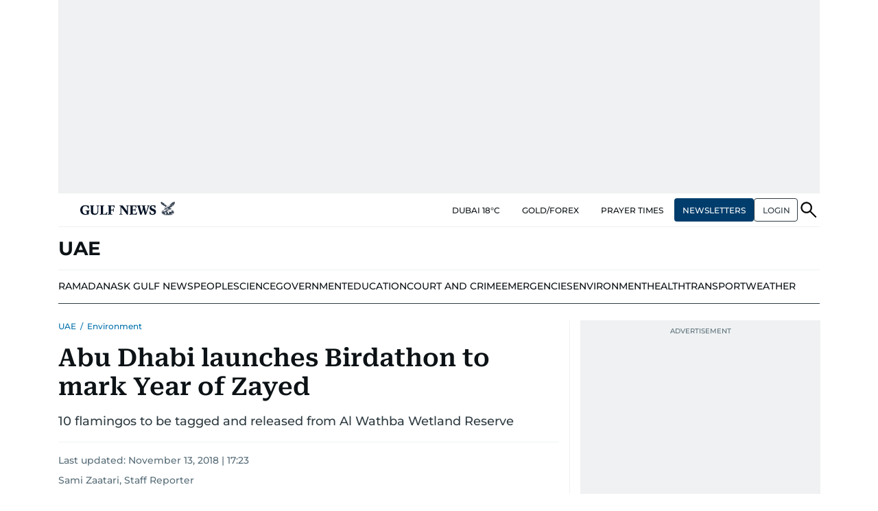

--- FILE ---
content_type: text/html; charset=utf-8
request_url: https://www.google.com/recaptcha/api2/anchor?ar=1&k=6LdPKngUAAAAACPz6zbvP8-XRdQxpvU9EJELNeH8&co=aHR0cHM6Ly9ndWxmbmV3cy5jb206NDQz&hl=en&v=N67nZn4AqZkNcbeMu4prBgzg&size=invisible&anchor-ms=20000&execute-ms=30000&cb=5r51oqjqeovk
body_size: 48713
content:
<!DOCTYPE HTML><html dir="ltr" lang="en"><head><meta http-equiv="Content-Type" content="text/html; charset=UTF-8">
<meta http-equiv="X-UA-Compatible" content="IE=edge">
<title>reCAPTCHA</title>
<style type="text/css">
/* cyrillic-ext */
@font-face {
  font-family: 'Roboto';
  font-style: normal;
  font-weight: 400;
  font-stretch: 100%;
  src: url(//fonts.gstatic.com/s/roboto/v48/KFO7CnqEu92Fr1ME7kSn66aGLdTylUAMa3GUBHMdazTgWw.woff2) format('woff2');
  unicode-range: U+0460-052F, U+1C80-1C8A, U+20B4, U+2DE0-2DFF, U+A640-A69F, U+FE2E-FE2F;
}
/* cyrillic */
@font-face {
  font-family: 'Roboto';
  font-style: normal;
  font-weight: 400;
  font-stretch: 100%;
  src: url(//fonts.gstatic.com/s/roboto/v48/KFO7CnqEu92Fr1ME7kSn66aGLdTylUAMa3iUBHMdazTgWw.woff2) format('woff2');
  unicode-range: U+0301, U+0400-045F, U+0490-0491, U+04B0-04B1, U+2116;
}
/* greek-ext */
@font-face {
  font-family: 'Roboto';
  font-style: normal;
  font-weight: 400;
  font-stretch: 100%;
  src: url(//fonts.gstatic.com/s/roboto/v48/KFO7CnqEu92Fr1ME7kSn66aGLdTylUAMa3CUBHMdazTgWw.woff2) format('woff2');
  unicode-range: U+1F00-1FFF;
}
/* greek */
@font-face {
  font-family: 'Roboto';
  font-style: normal;
  font-weight: 400;
  font-stretch: 100%;
  src: url(//fonts.gstatic.com/s/roboto/v48/KFO7CnqEu92Fr1ME7kSn66aGLdTylUAMa3-UBHMdazTgWw.woff2) format('woff2');
  unicode-range: U+0370-0377, U+037A-037F, U+0384-038A, U+038C, U+038E-03A1, U+03A3-03FF;
}
/* math */
@font-face {
  font-family: 'Roboto';
  font-style: normal;
  font-weight: 400;
  font-stretch: 100%;
  src: url(//fonts.gstatic.com/s/roboto/v48/KFO7CnqEu92Fr1ME7kSn66aGLdTylUAMawCUBHMdazTgWw.woff2) format('woff2');
  unicode-range: U+0302-0303, U+0305, U+0307-0308, U+0310, U+0312, U+0315, U+031A, U+0326-0327, U+032C, U+032F-0330, U+0332-0333, U+0338, U+033A, U+0346, U+034D, U+0391-03A1, U+03A3-03A9, U+03B1-03C9, U+03D1, U+03D5-03D6, U+03F0-03F1, U+03F4-03F5, U+2016-2017, U+2034-2038, U+203C, U+2040, U+2043, U+2047, U+2050, U+2057, U+205F, U+2070-2071, U+2074-208E, U+2090-209C, U+20D0-20DC, U+20E1, U+20E5-20EF, U+2100-2112, U+2114-2115, U+2117-2121, U+2123-214F, U+2190, U+2192, U+2194-21AE, U+21B0-21E5, U+21F1-21F2, U+21F4-2211, U+2213-2214, U+2216-22FF, U+2308-230B, U+2310, U+2319, U+231C-2321, U+2336-237A, U+237C, U+2395, U+239B-23B7, U+23D0, U+23DC-23E1, U+2474-2475, U+25AF, U+25B3, U+25B7, U+25BD, U+25C1, U+25CA, U+25CC, U+25FB, U+266D-266F, U+27C0-27FF, U+2900-2AFF, U+2B0E-2B11, U+2B30-2B4C, U+2BFE, U+3030, U+FF5B, U+FF5D, U+1D400-1D7FF, U+1EE00-1EEFF;
}
/* symbols */
@font-face {
  font-family: 'Roboto';
  font-style: normal;
  font-weight: 400;
  font-stretch: 100%;
  src: url(//fonts.gstatic.com/s/roboto/v48/KFO7CnqEu92Fr1ME7kSn66aGLdTylUAMaxKUBHMdazTgWw.woff2) format('woff2');
  unicode-range: U+0001-000C, U+000E-001F, U+007F-009F, U+20DD-20E0, U+20E2-20E4, U+2150-218F, U+2190, U+2192, U+2194-2199, U+21AF, U+21E6-21F0, U+21F3, U+2218-2219, U+2299, U+22C4-22C6, U+2300-243F, U+2440-244A, U+2460-24FF, U+25A0-27BF, U+2800-28FF, U+2921-2922, U+2981, U+29BF, U+29EB, U+2B00-2BFF, U+4DC0-4DFF, U+FFF9-FFFB, U+10140-1018E, U+10190-1019C, U+101A0, U+101D0-101FD, U+102E0-102FB, U+10E60-10E7E, U+1D2C0-1D2D3, U+1D2E0-1D37F, U+1F000-1F0FF, U+1F100-1F1AD, U+1F1E6-1F1FF, U+1F30D-1F30F, U+1F315, U+1F31C, U+1F31E, U+1F320-1F32C, U+1F336, U+1F378, U+1F37D, U+1F382, U+1F393-1F39F, U+1F3A7-1F3A8, U+1F3AC-1F3AF, U+1F3C2, U+1F3C4-1F3C6, U+1F3CA-1F3CE, U+1F3D4-1F3E0, U+1F3ED, U+1F3F1-1F3F3, U+1F3F5-1F3F7, U+1F408, U+1F415, U+1F41F, U+1F426, U+1F43F, U+1F441-1F442, U+1F444, U+1F446-1F449, U+1F44C-1F44E, U+1F453, U+1F46A, U+1F47D, U+1F4A3, U+1F4B0, U+1F4B3, U+1F4B9, U+1F4BB, U+1F4BF, U+1F4C8-1F4CB, U+1F4D6, U+1F4DA, U+1F4DF, U+1F4E3-1F4E6, U+1F4EA-1F4ED, U+1F4F7, U+1F4F9-1F4FB, U+1F4FD-1F4FE, U+1F503, U+1F507-1F50B, U+1F50D, U+1F512-1F513, U+1F53E-1F54A, U+1F54F-1F5FA, U+1F610, U+1F650-1F67F, U+1F687, U+1F68D, U+1F691, U+1F694, U+1F698, U+1F6AD, U+1F6B2, U+1F6B9-1F6BA, U+1F6BC, U+1F6C6-1F6CF, U+1F6D3-1F6D7, U+1F6E0-1F6EA, U+1F6F0-1F6F3, U+1F6F7-1F6FC, U+1F700-1F7FF, U+1F800-1F80B, U+1F810-1F847, U+1F850-1F859, U+1F860-1F887, U+1F890-1F8AD, U+1F8B0-1F8BB, U+1F8C0-1F8C1, U+1F900-1F90B, U+1F93B, U+1F946, U+1F984, U+1F996, U+1F9E9, U+1FA00-1FA6F, U+1FA70-1FA7C, U+1FA80-1FA89, U+1FA8F-1FAC6, U+1FACE-1FADC, U+1FADF-1FAE9, U+1FAF0-1FAF8, U+1FB00-1FBFF;
}
/* vietnamese */
@font-face {
  font-family: 'Roboto';
  font-style: normal;
  font-weight: 400;
  font-stretch: 100%;
  src: url(//fonts.gstatic.com/s/roboto/v48/KFO7CnqEu92Fr1ME7kSn66aGLdTylUAMa3OUBHMdazTgWw.woff2) format('woff2');
  unicode-range: U+0102-0103, U+0110-0111, U+0128-0129, U+0168-0169, U+01A0-01A1, U+01AF-01B0, U+0300-0301, U+0303-0304, U+0308-0309, U+0323, U+0329, U+1EA0-1EF9, U+20AB;
}
/* latin-ext */
@font-face {
  font-family: 'Roboto';
  font-style: normal;
  font-weight: 400;
  font-stretch: 100%;
  src: url(//fonts.gstatic.com/s/roboto/v48/KFO7CnqEu92Fr1ME7kSn66aGLdTylUAMa3KUBHMdazTgWw.woff2) format('woff2');
  unicode-range: U+0100-02BA, U+02BD-02C5, U+02C7-02CC, U+02CE-02D7, U+02DD-02FF, U+0304, U+0308, U+0329, U+1D00-1DBF, U+1E00-1E9F, U+1EF2-1EFF, U+2020, U+20A0-20AB, U+20AD-20C0, U+2113, U+2C60-2C7F, U+A720-A7FF;
}
/* latin */
@font-face {
  font-family: 'Roboto';
  font-style: normal;
  font-weight: 400;
  font-stretch: 100%;
  src: url(//fonts.gstatic.com/s/roboto/v48/KFO7CnqEu92Fr1ME7kSn66aGLdTylUAMa3yUBHMdazQ.woff2) format('woff2');
  unicode-range: U+0000-00FF, U+0131, U+0152-0153, U+02BB-02BC, U+02C6, U+02DA, U+02DC, U+0304, U+0308, U+0329, U+2000-206F, U+20AC, U+2122, U+2191, U+2193, U+2212, U+2215, U+FEFF, U+FFFD;
}
/* cyrillic-ext */
@font-face {
  font-family: 'Roboto';
  font-style: normal;
  font-weight: 500;
  font-stretch: 100%;
  src: url(//fonts.gstatic.com/s/roboto/v48/KFO7CnqEu92Fr1ME7kSn66aGLdTylUAMa3GUBHMdazTgWw.woff2) format('woff2');
  unicode-range: U+0460-052F, U+1C80-1C8A, U+20B4, U+2DE0-2DFF, U+A640-A69F, U+FE2E-FE2F;
}
/* cyrillic */
@font-face {
  font-family: 'Roboto';
  font-style: normal;
  font-weight: 500;
  font-stretch: 100%;
  src: url(//fonts.gstatic.com/s/roboto/v48/KFO7CnqEu92Fr1ME7kSn66aGLdTylUAMa3iUBHMdazTgWw.woff2) format('woff2');
  unicode-range: U+0301, U+0400-045F, U+0490-0491, U+04B0-04B1, U+2116;
}
/* greek-ext */
@font-face {
  font-family: 'Roboto';
  font-style: normal;
  font-weight: 500;
  font-stretch: 100%;
  src: url(//fonts.gstatic.com/s/roboto/v48/KFO7CnqEu92Fr1ME7kSn66aGLdTylUAMa3CUBHMdazTgWw.woff2) format('woff2');
  unicode-range: U+1F00-1FFF;
}
/* greek */
@font-face {
  font-family: 'Roboto';
  font-style: normal;
  font-weight: 500;
  font-stretch: 100%;
  src: url(//fonts.gstatic.com/s/roboto/v48/KFO7CnqEu92Fr1ME7kSn66aGLdTylUAMa3-UBHMdazTgWw.woff2) format('woff2');
  unicode-range: U+0370-0377, U+037A-037F, U+0384-038A, U+038C, U+038E-03A1, U+03A3-03FF;
}
/* math */
@font-face {
  font-family: 'Roboto';
  font-style: normal;
  font-weight: 500;
  font-stretch: 100%;
  src: url(//fonts.gstatic.com/s/roboto/v48/KFO7CnqEu92Fr1ME7kSn66aGLdTylUAMawCUBHMdazTgWw.woff2) format('woff2');
  unicode-range: U+0302-0303, U+0305, U+0307-0308, U+0310, U+0312, U+0315, U+031A, U+0326-0327, U+032C, U+032F-0330, U+0332-0333, U+0338, U+033A, U+0346, U+034D, U+0391-03A1, U+03A3-03A9, U+03B1-03C9, U+03D1, U+03D5-03D6, U+03F0-03F1, U+03F4-03F5, U+2016-2017, U+2034-2038, U+203C, U+2040, U+2043, U+2047, U+2050, U+2057, U+205F, U+2070-2071, U+2074-208E, U+2090-209C, U+20D0-20DC, U+20E1, U+20E5-20EF, U+2100-2112, U+2114-2115, U+2117-2121, U+2123-214F, U+2190, U+2192, U+2194-21AE, U+21B0-21E5, U+21F1-21F2, U+21F4-2211, U+2213-2214, U+2216-22FF, U+2308-230B, U+2310, U+2319, U+231C-2321, U+2336-237A, U+237C, U+2395, U+239B-23B7, U+23D0, U+23DC-23E1, U+2474-2475, U+25AF, U+25B3, U+25B7, U+25BD, U+25C1, U+25CA, U+25CC, U+25FB, U+266D-266F, U+27C0-27FF, U+2900-2AFF, U+2B0E-2B11, U+2B30-2B4C, U+2BFE, U+3030, U+FF5B, U+FF5D, U+1D400-1D7FF, U+1EE00-1EEFF;
}
/* symbols */
@font-face {
  font-family: 'Roboto';
  font-style: normal;
  font-weight: 500;
  font-stretch: 100%;
  src: url(//fonts.gstatic.com/s/roboto/v48/KFO7CnqEu92Fr1ME7kSn66aGLdTylUAMaxKUBHMdazTgWw.woff2) format('woff2');
  unicode-range: U+0001-000C, U+000E-001F, U+007F-009F, U+20DD-20E0, U+20E2-20E4, U+2150-218F, U+2190, U+2192, U+2194-2199, U+21AF, U+21E6-21F0, U+21F3, U+2218-2219, U+2299, U+22C4-22C6, U+2300-243F, U+2440-244A, U+2460-24FF, U+25A0-27BF, U+2800-28FF, U+2921-2922, U+2981, U+29BF, U+29EB, U+2B00-2BFF, U+4DC0-4DFF, U+FFF9-FFFB, U+10140-1018E, U+10190-1019C, U+101A0, U+101D0-101FD, U+102E0-102FB, U+10E60-10E7E, U+1D2C0-1D2D3, U+1D2E0-1D37F, U+1F000-1F0FF, U+1F100-1F1AD, U+1F1E6-1F1FF, U+1F30D-1F30F, U+1F315, U+1F31C, U+1F31E, U+1F320-1F32C, U+1F336, U+1F378, U+1F37D, U+1F382, U+1F393-1F39F, U+1F3A7-1F3A8, U+1F3AC-1F3AF, U+1F3C2, U+1F3C4-1F3C6, U+1F3CA-1F3CE, U+1F3D4-1F3E0, U+1F3ED, U+1F3F1-1F3F3, U+1F3F5-1F3F7, U+1F408, U+1F415, U+1F41F, U+1F426, U+1F43F, U+1F441-1F442, U+1F444, U+1F446-1F449, U+1F44C-1F44E, U+1F453, U+1F46A, U+1F47D, U+1F4A3, U+1F4B0, U+1F4B3, U+1F4B9, U+1F4BB, U+1F4BF, U+1F4C8-1F4CB, U+1F4D6, U+1F4DA, U+1F4DF, U+1F4E3-1F4E6, U+1F4EA-1F4ED, U+1F4F7, U+1F4F9-1F4FB, U+1F4FD-1F4FE, U+1F503, U+1F507-1F50B, U+1F50D, U+1F512-1F513, U+1F53E-1F54A, U+1F54F-1F5FA, U+1F610, U+1F650-1F67F, U+1F687, U+1F68D, U+1F691, U+1F694, U+1F698, U+1F6AD, U+1F6B2, U+1F6B9-1F6BA, U+1F6BC, U+1F6C6-1F6CF, U+1F6D3-1F6D7, U+1F6E0-1F6EA, U+1F6F0-1F6F3, U+1F6F7-1F6FC, U+1F700-1F7FF, U+1F800-1F80B, U+1F810-1F847, U+1F850-1F859, U+1F860-1F887, U+1F890-1F8AD, U+1F8B0-1F8BB, U+1F8C0-1F8C1, U+1F900-1F90B, U+1F93B, U+1F946, U+1F984, U+1F996, U+1F9E9, U+1FA00-1FA6F, U+1FA70-1FA7C, U+1FA80-1FA89, U+1FA8F-1FAC6, U+1FACE-1FADC, U+1FADF-1FAE9, U+1FAF0-1FAF8, U+1FB00-1FBFF;
}
/* vietnamese */
@font-face {
  font-family: 'Roboto';
  font-style: normal;
  font-weight: 500;
  font-stretch: 100%;
  src: url(//fonts.gstatic.com/s/roboto/v48/KFO7CnqEu92Fr1ME7kSn66aGLdTylUAMa3OUBHMdazTgWw.woff2) format('woff2');
  unicode-range: U+0102-0103, U+0110-0111, U+0128-0129, U+0168-0169, U+01A0-01A1, U+01AF-01B0, U+0300-0301, U+0303-0304, U+0308-0309, U+0323, U+0329, U+1EA0-1EF9, U+20AB;
}
/* latin-ext */
@font-face {
  font-family: 'Roboto';
  font-style: normal;
  font-weight: 500;
  font-stretch: 100%;
  src: url(//fonts.gstatic.com/s/roboto/v48/KFO7CnqEu92Fr1ME7kSn66aGLdTylUAMa3KUBHMdazTgWw.woff2) format('woff2');
  unicode-range: U+0100-02BA, U+02BD-02C5, U+02C7-02CC, U+02CE-02D7, U+02DD-02FF, U+0304, U+0308, U+0329, U+1D00-1DBF, U+1E00-1E9F, U+1EF2-1EFF, U+2020, U+20A0-20AB, U+20AD-20C0, U+2113, U+2C60-2C7F, U+A720-A7FF;
}
/* latin */
@font-face {
  font-family: 'Roboto';
  font-style: normal;
  font-weight: 500;
  font-stretch: 100%;
  src: url(//fonts.gstatic.com/s/roboto/v48/KFO7CnqEu92Fr1ME7kSn66aGLdTylUAMa3yUBHMdazQ.woff2) format('woff2');
  unicode-range: U+0000-00FF, U+0131, U+0152-0153, U+02BB-02BC, U+02C6, U+02DA, U+02DC, U+0304, U+0308, U+0329, U+2000-206F, U+20AC, U+2122, U+2191, U+2193, U+2212, U+2215, U+FEFF, U+FFFD;
}
/* cyrillic-ext */
@font-face {
  font-family: 'Roboto';
  font-style: normal;
  font-weight: 900;
  font-stretch: 100%;
  src: url(//fonts.gstatic.com/s/roboto/v48/KFO7CnqEu92Fr1ME7kSn66aGLdTylUAMa3GUBHMdazTgWw.woff2) format('woff2');
  unicode-range: U+0460-052F, U+1C80-1C8A, U+20B4, U+2DE0-2DFF, U+A640-A69F, U+FE2E-FE2F;
}
/* cyrillic */
@font-face {
  font-family: 'Roboto';
  font-style: normal;
  font-weight: 900;
  font-stretch: 100%;
  src: url(//fonts.gstatic.com/s/roboto/v48/KFO7CnqEu92Fr1ME7kSn66aGLdTylUAMa3iUBHMdazTgWw.woff2) format('woff2');
  unicode-range: U+0301, U+0400-045F, U+0490-0491, U+04B0-04B1, U+2116;
}
/* greek-ext */
@font-face {
  font-family: 'Roboto';
  font-style: normal;
  font-weight: 900;
  font-stretch: 100%;
  src: url(//fonts.gstatic.com/s/roboto/v48/KFO7CnqEu92Fr1ME7kSn66aGLdTylUAMa3CUBHMdazTgWw.woff2) format('woff2');
  unicode-range: U+1F00-1FFF;
}
/* greek */
@font-face {
  font-family: 'Roboto';
  font-style: normal;
  font-weight: 900;
  font-stretch: 100%;
  src: url(//fonts.gstatic.com/s/roboto/v48/KFO7CnqEu92Fr1ME7kSn66aGLdTylUAMa3-UBHMdazTgWw.woff2) format('woff2');
  unicode-range: U+0370-0377, U+037A-037F, U+0384-038A, U+038C, U+038E-03A1, U+03A3-03FF;
}
/* math */
@font-face {
  font-family: 'Roboto';
  font-style: normal;
  font-weight: 900;
  font-stretch: 100%;
  src: url(//fonts.gstatic.com/s/roboto/v48/KFO7CnqEu92Fr1ME7kSn66aGLdTylUAMawCUBHMdazTgWw.woff2) format('woff2');
  unicode-range: U+0302-0303, U+0305, U+0307-0308, U+0310, U+0312, U+0315, U+031A, U+0326-0327, U+032C, U+032F-0330, U+0332-0333, U+0338, U+033A, U+0346, U+034D, U+0391-03A1, U+03A3-03A9, U+03B1-03C9, U+03D1, U+03D5-03D6, U+03F0-03F1, U+03F4-03F5, U+2016-2017, U+2034-2038, U+203C, U+2040, U+2043, U+2047, U+2050, U+2057, U+205F, U+2070-2071, U+2074-208E, U+2090-209C, U+20D0-20DC, U+20E1, U+20E5-20EF, U+2100-2112, U+2114-2115, U+2117-2121, U+2123-214F, U+2190, U+2192, U+2194-21AE, U+21B0-21E5, U+21F1-21F2, U+21F4-2211, U+2213-2214, U+2216-22FF, U+2308-230B, U+2310, U+2319, U+231C-2321, U+2336-237A, U+237C, U+2395, U+239B-23B7, U+23D0, U+23DC-23E1, U+2474-2475, U+25AF, U+25B3, U+25B7, U+25BD, U+25C1, U+25CA, U+25CC, U+25FB, U+266D-266F, U+27C0-27FF, U+2900-2AFF, U+2B0E-2B11, U+2B30-2B4C, U+2BFE, U+3030, U+FF5B, U+FF5D, U+1D400-1D7FF, U+1EE00-1EEFF;
}
/* symbols */
@font-face {
  font-family: 'Roboto';
  font-style: normal;
  font-weight: 900;
  font-stretch: 100%;
  src: url(//fonts.gstatic.com/s/roboto/v48/KFO7CnqEu92Fr1ME7kSn66aGLdTylUAMaxKUBHMdazTgWw.woff2) format('woff2');
  unicode-range: U+0001-000C, U+000E-001F, U+007F-009F, U+20DD-20E0, U+20E2-20E4, U+2150-218F, U+2190, U+2192, U+2194-2199, U+21AF, U+21E6-21F0, U+21F3, U+2218-2219, U+2299, U+22C4-22C6, U+2300-243F, U+2440-244A, U+2460-24FF, U+25A0-27BF, U+2800-28FF, U+2921-2922, U+2981, U+29BF, U+29EB, U+2B00-2BFF, U+4DC0-4DFF, U+FFF9-FFFB, U+10140-1018E, U+10190-1019C, U+101A0, U+101D0-101FD, U+102E0-102FB, U+10E60-10E7E, U+1D2C0-1D2D3, U+1D2E0-1D37F, U+1F000-1F0FF, U+1F100-1F1AD, U+1F1E6-1F1FF, U+1F30D-1F30F, U+1F315, U+1F31C, U+1F31E, U+1F320-1F32C, U+1F336, U+1F378, U+1F37D, U+1F382, U+1F393-1F39F, U+1F3A7-1F3A8, U+1F3AC-1F3AF, U+1F3C2, U+1F3C4-1F3C6, U+1F3CA-1F3CE, U+1F3D4-1F3E0, U+1F3ED, U+1F3F1-1F3F3, U+1F3F5-1F3F7, U+1F408, U+1F415, U+1F41F, U+1F426, U+1F43F, U+1F441-1F442, U+1F444, U+1F446-1F449, U+1F44C-1F44E, U+1F453, U+1F46A, U+1F47D, U+1F4A3, U+1F4B0, U+1F4B3, U+1F4B9, U+1F4BB, U+1F4BF, U+1F4C8-1F4CB, U+1F4D6, U+1F4DA, U+1F4DF, U+1F4E3-1F4E6, U+1F4EA-1F4ED, U+1F4F7, U+1F4F9-1F4FB, U+1F4FD-1F4FE, U+1F503, U+1F507-1F50B, U+1F50D, U+1F512-1F513, U+1F53E-1F54A, U+1F54F-1F5FA, U+1F610, U+1F650-1F67F, U+1F687, U+1F68D, U+1F691, U+1F694, U+1F698, U+1F6AD, U+1F6B2, U+1F6B9-1F6BA, U+1F6BC, U+1F6C6-1F6CF, U+1F6D3-1F6D7, U+1F6E0-1F6EA, U+1F6F0-1F6F3, U+1F6F7-1F6FC, U+1F700-1F7FF, U+1F800-1F80B, U+1F810-1F847, U+1F850-1F859, U+1F860-1F887, U+1F890-1F8AD, U+1F8B0-1F8BB, U+1F8C0-1F8C1, U+1F900-1F90B, U+1F93B, U+1F946, U+1F984, U+1F996, U+1F9E9, U+1FA00-1FA6F, U+1FA70-1FA7C, U+1FA80-1FA89, U+1FA8F-1FAC6, U+1FACE-1FADC, U+1FADF-1FAE9, U+1FAF0-1FAF8, U+1FB00-1FBFF;
}
/* vietnamese */
@font-face {
  font-family: 'Roboto';
  font-style: normal;
  font-weight: 900;
  font-stretch: 100%;
  src: url(//fonts.gstatic.com/s/roboto/v48/KFO7CnqEu92Fr1ME7kSn66aGLdTylUAMa3OUBHMdazTgWw.woff2) format('woff2');
  unicode-range: U+0102-0103, U+0110-0111, U+0128-0129, U+0168-0169, U+01A0-01A1, U+01AF-01B0, U+0300-0301, U+0303-0304, U+0308-0309, U+0323, U+0329, U+1EA0-1EF9, U+20AB;
}
/* latin-ext */
@font-face {
  font-family: 'Roboto';
  font-style: normal;
  font-weight: 900;
  font-stretch: 100%;
  src: url(//fonts.gstatic.com/s/roboto/v48/KFO7CnqEu92Fr1ME7kSn66aGLdTylUAMa3KUBHMdazTgWw.woff2) format('woff2');
  unicode-range: U+0100-02BA, U+02BD-02C5, U+02C7-02CC, U+02CE-02D7, U+02DD-02FF, U+0304, U+0308, U+0329, U+1D00-1DBF, U+1E00-1E9F, U+1EF2-1EFF, U+2020, U+20A0-20AB, U+20AD-20C0, U+2113, U+2C60-2C7F, U+A720-A7FF;
}
/* latin */
@font-face {
  font-family: 'Roboto';
  font-style: normal;
  font-weight: 900;
  font-stretch: 100%;
  src: url(//fonts.gstatic.com/s/roboto/v48/KFO7CnqEu92Fr1ME7kSn66aGLdTylUAMa3yUBHMdazQ.woff2) format('woff2');
  unicode-range: U+0000-00FF, U+0131, U+0152-0153, U+02BB-02BC, U+02C6, U+02DA, U+02DC, U+0304, U+0308, U+0329, U+2000-206F, U+20AC, U+2122, U+2191, U+2193, U+2212, U+2215, U+FEFF, U+FFFD;
}

</style>
<link rel="stylesheet" type="text/css" href="https://www.gstatic.com/recaptcha/releases/N67nZn4AqZkNcbeMu4prBgzg/styles__ltr.css">
<script nonce="fz0yH02Jz5ug8oXsauDyBg" type="text/javascript">window['__recaptcha_api'] = 'https://www.google.com/recaptcha/api2/';</script>
<script type="text/javascript" src="https://www.gstatic.com/recaptcha/releases/N67nZn4AqZkNcbeMu4prBgzg/recaptcha__en.js" nonce="fz0yH02Jz5ug8oXsauDyBg">
      
    </script></head>
<body><div id="rc-anchor-alert" class="rc-anchor-alert"></div>
<input type="hidden" id="recaptcha-token" value="[base64]">
<script type="text/javascript" nonce="fz0yH02Jz5ug8oXsauDyBg">
      recaptcha.anchor.Main.init("[\x22ainput\x22,[\x22bgdata\x22,\x22\x22,\[base64]/[base64]/[base64]/[base64]/[base64]/[base64]/KGcoTywyNTMsTy5PKSxVRyhPLEMpKTpnKE8sMjUzLEMpLE8pKSxsKSksTykpfSxieT1mdW5jdGlvbihDLE8sdSxsKXtmb3IobD0odT1SKEMpLDApO08+MDtPLS0pbD1sPDw4fFooQyk7ZyhDLHUsbCl9LFVHPWZ1bmN0aW9uKEMsTyl7Qy5pLmxlbmd0aD4xMDQ/[base64]/[base64]/[base64]/[base64]/[base64]/[base64]/[base64]\\u003d\x22,\[base64]\\u003d\\u003d\x22,\x22w47CgipHEsK9aMOPBVTDssKsXURkwogjRMOpD3nDkGV6wp0twrQ5wrVYWgzClBzCk3/DlR7DhGXDlcOdEylQZiUywofDing6w4DCjsOHw7AqwpPDusOvdX4dw6JWwoFPcMKsHmTChEnDnsKhamtmAULDtcKDYCzCkF8Dw48Zw44FKDQxIGrCicKdYHfCiMKRV8K7Y8O7wrZdTcKqT1Y9w5/DsX7Dtzgew7E0SxhGw4pHwpjDrGzDly82Mktrw7XDqsK3w7EvwqACL8KqwpshwozCncOgw5/DhhjDv8OGw7bCqn02KjHCgMOmw6dNesO1w7xNw6XChTRQw5pDU1laJsObwrtZwrTCp8KQw6pgb8KBB8O/acKnDGJfw4A2w5HCjMOPw5LCr17Cqnh2eG4Lw67CjREnw7FLA8KiwoRuQsOnHQdUal41XMKewrTClC86HMKJwoJNfsOOD8KWwp7Dg3Unw6vCrsKTwrduw40VYcOjwozCkzLCucKJwp3DrMOAQsKSWwPDmQXCoi3DlcKLwq/CrcOhw4lrwo8uw7zDkXTCpMO+wpXCv07DrMKfD14ywqAVw5plX8K3wqYfQcKuw7TDhyHDkmfDgxYNw5NkwqHDiQrDm8KzYcOKwqfCscKYw7UbCRrDkgBiwrtqwp94woR0w6pAJ8K3EznCs8OMw4nCiMK0Vmh1wrlNSBNIw5XDrk7CjGY7S8OFFFPDl1/Dk8KawrLDnRYDw4LCocKXw78VYcKhwq/DiyjDnF7DoTQgwqTDj23Dg38pKcO7HsKGwr/DpS3DuSjDncKPwoYlwptfOsOCw4IWw5YZesKawqokEMO2WE59E8OLAcO7WSZ7w4UZwrDCmcOywrRcwp7CujvDoTpSYR/CmyHDkMKbw7tiwovDrDjCtj0ZwrfCpcKNw4jCtxIdwoTDjmbCncKYUsK2w7nDocKxwr/DiHI0wpxXwqrCuMOsFcKjworCsTA/[base64]/[base64]/[base64]/DuiHDkMKZeEPDkMKNEsKYwozCgMK/CcO/SMOxwp4rJxtww4LDhE/Dq8Omw5zCjyLCvmfDijB2wrHCtMOowoY2esKXw4vCijTDg8OfagbDqcO0w6QiXA5MKMK3IWtKw4JZQMOewoDCrMKyBMKpw7DDpsK9wpjCkjZuwqJUwrQqw6/[base64]/Uy3CmcK9N8KTwo0EclFrNyrCp8Kzw5LDpMKuwrDDrGhTLnNzRSDCoMK5YMOAb8KMw4jDvsOJwq1iVsOSR8KJw6LDvMOnwrbCqTojN8KgBDUxGsKJw5kzScK9esKtw7HCssKgSRNrGE/DoMOJWcKYFg0dSmXCnsOWKXgTEFgSw4dOw64IGcOywoVdw4PDjR55TVjClMKNw6MNwoMFHDESw6/DvMKzF8OgTH/CucKGw43Cl8Kzw7XDpcK1wqfCrTnDosK5woY+wojClcOgEETCl3hxMMKUw4nDu8ORwrhfw6I8QMKmw7JRQsKlGcOOwr7DiA0jwqbDhsOkbMKRwq5RJ3BJwrZXw7/[base64]/CiwzDvlVMw7xZwqHCtcKEFR1bD2h/VMOcdsK4fsK5w7nCpcKZw4kdw7UNDm/CkMKYeTEAwqHCtcOVbi92dcKQJC/CuHwHw6hZNsOewqsVwpFjZnJNJkVgw6IOcMK2w4zDi3oiTxfCg8KCbGDCpcOMw7VyPhhNPFbDkULCgMKWwofDo8KOFsKxw6A+w6fCi8K5CMO/[base64]/DiMKpVMO5ZcKUw7Mbwp5qwqfCn8Onwp/CrMKUwpwSwo/CmsO0wr/DhULDlnIxCgRMSToFw4JkNsK4wqpewqXClGJLNivClQ80wqYAwotFw7rDkBPCiXcQw7fCsXwZwo/DnDjDimBGwqlQw5UDw7YgXlnCkcKQUMOqwrLCnMOcwqx1wqlxaRReaj50HnPCox5Pe8KXwqvCsA0ERjTDiAJ9X8KRw47CmcKweMOmw6Vww5gPwoTClTJEw5FyDUJvTwlpNMOTKMOQwq44wo3Cr8KwwoB/BMKnwqxnL8O3wo4JOiQOwpxhw6fCv8OVKMOHw7TDhcKmw67CicOHaEc2PSDCjH9QMMOTwqTDpB7DpQfCgzbCm8Ouw7wqB2fDgivDr8KnTMOFw4Usw4c0w6bCvMOrwrdoQhXCjhRYUj0Zwq/DscKqCMKTwr7DtSFbwokxGSPDrMOHBsK7LsKTZsOJw5HCs3QRw4bCp8KxwqpNwoLDukzDqMK6M8Ogw5hbw6vCpgzCnhlOTxbDgcKCw6IUE1nChkvDo8KfVn/DsiouNxHDmgDDk8Ofw4UiQTJgHcO0w4XCnVJSwrbCqMKnw7oAw6Jpw44Ewr4KOsKBwr3Cj8OZw7YLSgR0ccKQXU7CtsKSDsKYw5I2w4Atw6IOR1Z5wp3CrsOJw4/[base64]/[base64]/Dp2x6NcOHemgOPcOLDx/[base64]/[base64]/wooac8OUMsKVwpRyEUnDkUJRcMOuCjTDmMK2JMK1HUPDsGvCq8OLWyohw5xxwo/CsSjCgC3CrTzCrcOUwpTCjcKnNcOdw51lB8Orw6wowrl3bcOoESHDi1EKwqjDm8Kzw4rDnE7ChXTCsBlAMcOpRcKjCRHDh8Ouw7J3w4oKchzCvH3CtcKEwozCjsK9w7vDusKZwrDDnG3DkiFddi3Cv3FLw4HDo8KqBn9uOjRZw7zCpcOJw6U7H8O4b8OoUX47wo/[base64]/CgsO1w4fChMOYw7IowqJ9wqPCs8K0wpnCmMO+wp4qw4DChBXCgzd9w5bDr8Kmw5/[base64]/DggPCkXDDnhjDsMK6w6NPw7bCicOqwoYDw4I9VCklwq42ScO/NcOeZMKLwoMDwrY2w67CuUzDj8K6YMO9w6nDv8OTw4lcaFbCjz7CusKpwpDDhQIOQCt5wohwEsK9w5x7TsOcwqJIwrJ1TcOBLSlkwpLDuMK0MMO/w7JnPh3CiS7DlgPCpFcvWlXChXDDgMOsSXUIw5NEw4TCnUlZWDgnbsK5EzvCvMOJesKEwqF4QMOKw7oIw6XDtMOlw6EcwpY9w4UFZcKKw4lvNEjDtn4AwoA0wqzCgsOYGUgueMOUTBbDl3zDiBxdAy8/[base64]/DiDZ0JzjCn8KmwqDDg8Kvwo/CqSjCusKwdADCoMKzwoQVw7fDlnttw6MuNMKiWMKTw67DusOyUnM4w7PDkQQBUid8Y8K/w7VNacKEwq7Ch1HDiQZyasKTBxfCo8Ovwo/[base64]/ClhfCoGDDtsOBAsORLMO3A8OKwocAPcOSwozCgcObcC/Cnw4gwrbCqFYHwqJ9w47Cp8Kww58tC8OwwpfDhVXDlWPDmcORHURmJMOGw53Dt8KBDGtWw6nDl8KdwoF+EcOVw4HDhntQw5/Dsg8/wpfDljM4wr10DsK2wq57w4RXVMOHR27CuCdtaMKZw4DCpcOPw6/DkMOJwrNmUB/CvMOWwqrClSViQsO0w5A8dcO/[base64]/wqHCl8OJYsOXwpTCj8OtTWTDqsKLwqQgw7I4w5VAdlRLwplhBywgLsKwNi7DomZ8HFwyw77DucOtS8K6RMOYw6srw6JGw47DpMKhwq/Ck8OVIh3Dg1DDlQlcYDrClMOMwpkYYDt1w7nCpFECwq/Cq8Kjc8OQwrQZwp59woVRwpQIwr7DnVDCpVTDjhTDgAPCsA9xPMONFMK+e0XDsiXDsC0KGsK/[base64]/CrcK4w4MpfMOkJHvDsX9gPGd3Z8OWw6xBKAvDpGjCh3s0Pld9ajXDncKwwo3CvHPCkTQsbV1kwpE9MFA+wrfDmcKtwqJHw6pVwq7DjcO+woE/w4c6wo7CkA7CuBTDmsKDw63DhmTClEPDuMKGwrUVwq1/wpNYMMOAwrPDrzQJWsKcw40fcMOqN8OrasO5bS9tLcKHDMOeLXk7VzNnw7p2w5nDpis5L8KPHVkXwpBbFGPDtDXDhsOxwqQswoHDq8O2wo/DoiLCvE4hwroHJcO1w6Rhw6DDn8OmTMKrwqbCtR4owqw2FsK9wrIQenROw5/DoMOYX8OLw4YsUSnClsOlbMKzw7PCosO/w61CCcOJwo/CscKsasKJAgLDpsOCwozCpDvDow/CssKuwqjCp8OzRsOcwpjChsOfLCXCtn7DuRLDhsOpwph9wp/[base64]/DoMO9ESPDocKjAsO1wqXDmDkvXMO6wq1dwrI5w4txwqIGJ1bDjxjClMK7KMOowoYMasKIwo3CiMKcwpIWwqIqYAQQwoTDlsKhGiFhSwzCicOKw48Xw6prcFUHw7zChsO/[base64]/DiMO8DsO/RsOEPw0FWMOJAMOPIRHDtS5AWcOyw5fDtcOpw7PClW4ew703w64Jw6VxwoXCjwDDsjslw7/DpCvDnMOSUi59w7BAwr4xwpMgJcKqwrwLF8KXwpPCoMKoB8KXNzVNw4vCj8KaPyxfAnfClcK+w7HCgwDDpQzCvcKCHC3DjMKJw5TCtQ8GVcOFwrYEY2xOdsO5wqDClk/Di3k9woZ7S8KdURJRwo3DhMO9cX8wbwLDhcKUM1zDliTCnsKYNcOSH2pkwrBEesOfwonClQhIGcOUAcKrLmbCt8OTwpRXw7nCnVvCu8OZw7U7XndEw4vDpMKSw7oyw4lvZcOMdSgywqXDkcOOYVjCqyrDpBhdb8Olw6B2K8OlZlB/w7nDqCBGF8OoT8Oiw6TDksOiD8KYwpTDqHDCpMO+JGcpYjcERXbDmj3Dq8OYM8KVHMKrSWbDrjwFbBdlOcOow6sRw5DCuVU/Hn9PLcOxwphaeT5IYCxCw6sLwq0DMidqMsOzwp5LwrwyR0hxClR+ARrCqMO3b34IwpPClsKEAcK7IlzDrDzCtis0SSfDnMKqQMK5SMObwq/DsR/DhApWw5jDszHCgcOgw7UaVMOWw65uwqwJwqfDssOHw6HDl8KdH8OXLC0tPcKUB1gefcK1w5TDhzLDkcO/wrrCjMKFKhDCqQwYUsOvFw3DicOmIsOlYn7CtsOGfsOBG8Kqw6bDuBktw74swr3DusOfwop/RBnDmcOtw5wXDgpUw5FoV8OMLBbCtcOFckdHw6nCoks2b8OzJ2LDrcOcwpbCjivCmBfCncOhw53DvWhNfcOrGmDDgTfDrsKEw4plwofDn8OZwq0pGXDDgwUdwqEHNsO2ZGhpDcK/wqQQbcOSwr7CrMOWKgPCpMKbw6TDpQPDk8KcworDgcKcw5hpwq1WYhtBw5bCp1ZNasKmwr7Cj8KtYsK7w5zDisKWw5RqUno4I8KtP8OFwpsROMKVJsKWV8Krw5TDjgXDm2rDp8KuwqrCgcKlwqB8QsO1wo3DkgY/AzLCnhA0w6IHwrYHwoXDiHLCisOXw4/Dkl9bwoLCicOJO2XCv8OIw5N8wprClzRQw781wogdw5ZAw47ChMOUY8O3wr4Wwq9ZF8KeEcObWgnDnX/ChMOSKsKnNMKfwr1Iw5VBL8Ohw6UFwqdJw7Y5JsODw7fCpMOsA3AQw7wew73DrcOeP8Olw7DCm8KWw51kwpHDicKkw4bDsMOtUiYOwrE1w4g9BgxswqZeOMO9O8OSw4BewotYwq/[base64]/wo0NRGLCuGbCgsKcQcOVPTbDiE43M3pQwrwVw4DDh8KRw557asOwwrdMw5zCn1VIwojDvzHDj8OSGyNgwqliLRpHw67DkH7DksKbPsOPUSx2fMO6wpXCpi7CksKvYcKNwqrCmlLDjVchJ8KjInLDlsO0woYIwrTDn27DjWJLw7h+Lw/DtcKfDMObw7rDhid6bi90b8K9Y8KSDj/Ct8OnP8K6w4lfdcKswrx0RMKgwq4OdknDjsK8w7vCncO5w5wOTARGwqnDuEk4fSzCvj8Kw45ywobDjl9WwogSNAlUwqQ6wrnDvcKYw7vDnAhCw40mU8Ksw7QkFMKOwrrCvsKUS8KJw5IKXH46w6/DiMOpWjbDo8O0w58Sw4nCmEALwrN1MsK6wqzCtcO4BcKUAGzClAt8DFvCrsKWJ1zDq3LDocKMwp3DocOSw5YxSGXCl3PCmwM7wrlAEsKPUsK4WHDDi8KPw5onwpFScQ/Ch1fCucK+PxV1Eyx5M0/CuMKwwpY7w7LCkMKKwqQMITwFHWw6WMO5IsOsw4JPd8Kmw7s4wqhRwqPDqV7DpTLCrsKEXEUIwpfCrzV4w47DnsK7w7wAw6tnOsKFwo4MUcK/w4wbwonDiMOtYMK+w6TDn8OUZsKmD8Ohd8OhMCTCuDDChRh1w7jDoithD33ChsOTLcO3w7h2wrAabcOQwq/[base64]/[base64]/CmsOfw6pvOU1mwrzDscK+csK5c1QRwooxGSszS8O/QRggRMOREMOtw43DlcKQT2zCkcKHWCFHXVYQw7DCpBjDvFzCp3Z/cMKwdALCv2Q2YMKIFsOGH8OJw73DtMOMKWIjwrXCjsOtw70PAwpfUzLCuxZMwqPCicOaAiHDlFVuSknDp17CncKYNwQ/L07Dih0uw7o9w5vCocOPwprCpHzCuMKVJsOBw5bCrUIvwp3CoFjDt34DD1zDkRcywrZcRcKqw4EQw7ghwq4rw7dlw7hMVMKyw4ckw7/DkQAQIADCrsKeRsOYI8Ogw44bZcOuYS/Cg342wqvClhDDskE8wowww78uERo3UVzDjC/[base64]/fsOhDsOOf8KyRGrDqHnDjlfDhmXDtzDDmMOOw71NwqVmw5bCicKBwrrCt3JkwpUTDMKLwqfDtcK3wpXCnQE1ccKwZcK6w7oyJADDmsOkw5IQEMOPUcOnKE3Dp8Kkw69tGU9NSjjCiD7Dv8KaEzTDgXV5w6TCsT7DqjHDh8KBDEnDhH/CrMOYFkASwr8swoEdaMO4Q1lSw7jCu1LCtsK/GlHCtW/[base64]/wrjDoMObMMKvw51Iw7PDn2/DqA3DunXCp3FEUsOSZ0HDqXVtw5jDplkgwrxMwp4qLW/ChMO1SMK7csKGW8KIO8OUXMOYeXMPDMKYfcOWY30ew7jCqAXCql3CpjvDlmvCgH87w6N1EsKPVyQzw4LDpSh9UXTCkVkxworDh2vDk8Kzw6vCpEJRwpHCoBlIwq7CoMOgwqLDp8KpMDXCr8KoKyQGwoYow7Fvwo/[base64]/JMK3fWjDhsKAw7jDmsKGwrbDvj9QwqRaAUkOw6AUThQWAV7CkcObe23CtVLCoErDgMKZAUjCncKrOzfCgS3Ct35Wf8O9woTCnVXDlhQUJEbDnUfDtMKNwoU9ImYxdMOVeMOZwpzCiMKTJw3DjxHDmMO1F8OjwqzDksK/[base64]/w7dsK8KFXMKbdgjCpMOSwowjwolAwrXDjl7CjcOnw6bCoQ/DmsOzwoHDpsKZGcO/Uk1Pw7/Cmk14e8KLwo3Do8Ocw6jCisKpC8K1w7nDusKXFcODwpTDpMK9wpXDgVs7JXEJw6vCsgPCklAyw4o0MSp3wo0FcsOnw6l3woTDqMK3DcKdMVZtZHvCm8OwLjxbS8O2w7gwJsOzw4jDlnYiaMKnOMOVwqbDmAfDpMOWw5p7DMOow7/DuiRfwqfCmsOIwokWLyQHdMO/fyTCnFo9wp4ew6/ChgzDmhvDvsKEw4kWwq/Dnk/Cl8OXw73ChjzDmcK3XMOxw6sDQC/Ct8Owc2N0wpc2w6fCusKGw5nDu8OeScK0wr5lQDfCmcOlS8KMPsOsMsO0w7zCggHCk8OGw5nCjWQ5MFUOwqBFdwvDkcKgKU42Pm9bwrdfw5bCvcOUFB/Cp8O0KkTDrMO2w6fCpWXDt8KGQMKFLcKUwrVrw5Iww7TDtCfCtHbCq8KUw79AXnRsAMKLwp3DrnHDv8KpOh/DlFcQwprCkMOpwogiwrvCiMKdwrHDlk/DjitlDFLDiwB+P8KrcsKAw40sdsOTQMOTQh0Hw7/[base64]/DlEXDhB3DvcKRworDtUdZQ8OHK8OyI8OEwo9Zw4PChk3DhsOlw7U3J8K0YsKZTsK2UsKlw4dhw6Bzwo9+asOgwoXDpcKAw44UwojCq8O6w7t/wqwEwpsBw6PDhXtqw7Aaw4DDkMOIw4bDpyzCpxjChArDtkLDqcO0wqbCi8KDwrZTfjdhBRFoZlHClDbDoMO0w7DCq8KlQcKuw7V/[base64]/CmcKaVn8IMGjCkXbChsKZbsOhQsKzLGDCq8K/TsOtC8KcDcK0wr7Dr3rDsQM9bMOHw7TClRnDpnoLwoTDrMO9w7TCk8K7KVzCoMKUwqcCwobCtsOJw4PDl0HDkcOEw6zDpxnCmMKEw7jDs3nDn8K9dA3CrcKUwpfDiUbDnQnDlxUsw7VeE8ORasKwwp/CiATCrcOyw5pYX8KUwrDCtcKeY0EtwojDsljCrsO5w71Qw6wCHcKiccK5CMOXPBVAwpMhAsKTwqzCjjLCoRtuwpvCl8KfMcK2w4MsXMKXVhgGwrVRwoA+RMKnIcKrWcOaZzN3wrXCnsKwN0YfP1VyDT1sRWbCl3ZdNMKAScOpwr/CqMKBTx51bMO4GSUAfsKVw6XDihthwqdsUCfCl0h2R1/DhMOlw4fDoMKVPgvCmUdfPBvCpFnDj8KbDGHCi1Qzwo7CgsKjwpDDuznDtmokw67CgMOCwosxw5XCgcO7WMOkAMKew4TCiMOkHDMqFVHCp8OQOcOFwpMLP8KCDWHDm8OhLMKMLhzDinjCksO+w5HClmLCosKED8Oaw5nCpTkxIy3CrTIKwq/DqcKhR8OjVsKxNMOrw7nDt1fCosOywprDqMKZEW9+w4/CucOAwonCoRRqZMOlw6/CozF+wqLDq8Kkw7/DpMOxwo7Dl8OBDsOrwqXClHvDhFzDg14vw6RMwpTCh2MswoTDkMKTwrDDohFeQDNiX8KoUsKiVsKRQcKITVdowrBMwo0lwqRGcE3DkTB7NcKhAMOAw4ttw7bCq8K1elTDoFYpw50FwoDCi1tLw54/wrQbbVTDk1Z3JG16w63DscOAOcKsN3LDlMOTwp9pw5vDgcOwL8K+wrRBw7kONXI5wqBqPlHCiDTCvgfDqHzDqTDDmFZGw6PCpiPDmMOew4/CsgrChsOVTj5RwpNwwp4mwrPDjsOlR3FtwrI/w58EVsKPBsOxAsONAktBCMKnbRjDm8OMAMOwTgNFwrfDiMKsw53DpcK8QX48w7k6DjfDll3Dj8O1BcKRwq7Duy/CgsO6w7t8wqJKwq50w6dtw7LCrlNbwp0VcThDwpvDqcO8wqPCusK5wobDoMKFw54CVGYlVsKuw78PM051GRlUNl/DncKjwosFV8Ovw4E0NMKFWFbCiC7DnsKDwoDDk14vw6DCuwB8G8ONw5bDlgE8G8OcY3DDi8KVw7/Di8KhL8OxUcOewobDkzjCsD9uNjbDtsKiJ8KBwq/CumLDjsKgwrJsw7PCqHTCjmTClsOTd8Oxw6U3QsOMw7zDkMO1w4hGwo7DhVnCrBxNbSA/N1kZJ8OlWnnCgQLCt8OAwqjDrcOGw4kPw7DCkiJqwphcwpjDnsK0Ohs1OMK/ZsOEUsOLw6LDpMOYw6HDinbClzUmOMOMIsOlZsK0OcKswpzDoW9PwoXClT92woQLw60Yw5nDusK8wqPDmV/Ch2HDo8OvKRvDiyfCpsOtIyB2w6s7w4DDs8OVw51XHDjCsMOFN1d1MWMlF8Odwp56woFCBB5UwrBcwqvDqsOpw5DDl8O6wp9YbcKfw6gOwrLDvsOww49Tf8OZfjbDiMOowoFoKsK/w5bDmcOce8Kvwr1Gwq0JwqsywobDjcOcwrk0w4LDl0zCix47w7fDgUDCthA8fUDCg1XCksO+w5fCsSTCosKuw5TCq0bDlsK5esOOw4nCr8OPeQtCwqHDpcORTl7Cn1hYw7TCpFEgwqBQdmfDmUVBw6tMSx7DkD/Cu3bCg2MwYWVDRcOhw59SX8K7VwTCusONwpPDjcKoSMOiXsOawpvDjyDCnsOgUWhfw4TDlxjChcKMFsORMsOww4DDksKaC8KSw6/[base64]/CvsO8HcK3w7w6IcO1T8KgSsOfI1gDwoPCvsKlHsKReDVBIcK0MGvDk8O9w7EaWX3DrwvCkxDCksK+w5nDkSnCoSjChcOkwo4Pw5cGwpERwrHCksKjwozCpx5nw6tHXirCmsKywqZTBmc9RThhSnLCp8OXbSFDAxheP8OHdMO2UMKzdxHDscO7aiTClcKWH8K/wp3Cpjp9HmEhwqc+ZMOcwrLCixBvAsK4KyjDqcOiwph2w5sQK8OfMjLDuDnCsz1ow4EEw5LDg8K8w4rClXA9O0B8eMOgH8OtC8OUw7/DlQtlwo3CosORXRszYcO+asOKwrrDjMO6PjvDtsKAw5YQw5YxfQrDgcKiRyXCjkJOw4rChMKNf8KNwo/CmQU0w53Di8KELsOFLMOMwp52d2zCuypoNEJLw4PCqio7fcK7w5TCrGXCk8KCw7BpND3DpjzCoMOpw4woLFl2wpRiHk/CjirCncOPeCQYwoHDgBckb0MAUkI6dhnDqic8w4Aww65FLMKWw4l9RMOEQcK4wq9ew5ElX1Fiw6jDikNIw7NbO8OSw6Nhwo/[base64]/DrUjDvw0qwoJlIwjDrip9w6k2Rj7DrWvDscOMSj/DlmnDkU7Dr8OCNXUuHnU1wrNRwrcEwqlbRQtHw6vCisKWw7jDsBI+wpYawpXDsMOcw680w53Dq8ONXXYHwoR1MzgYwovCp2hoVMOCwqvCvHhBc2nCjWB0w4PCokZ/wrDCicKsYGhJYhfDhjXCiU8ONgsFw4ZcwqF5NcOFw67DksKPbAxdwoNaU0nCtcOiwq1vw7xeworDmlLCgsOsDDvCjDpzdsO9YAfDnQgdYsKWw7RkKV1bW8Owwr9xIcKCGcOeH39HIVHCoMKkRsODdljCiMOYHAXCrgLCvBMHw4/[base64]/ChcORGcKLJMOAOw08w4YxwoXCq0jCgcOfGsO8w7cMwpPDhwZPChTDkXHCkD52wqTDiS9nXCzDusODcgptwp9PFsOYR2zCnikpdMONw4EMw6rCpMK1NQnDrcKvw49/JsOED0nCpD5Bwq1fw5kCAHNdw6nDlcOhw51jICFXTQzChcKCdsKFXsO3wrU2GyJcwpQhwqvDjUMGw4/[base64]/w5J9wqN4Cm7DqsOdLMK7YcKQRylHwrLDpnZ5DxvCjnBRKMKhBhN3wo3DscK6H3TDrcKNOcKEwprDqMOHMMONwro/wonDhsOnLMOWw4zCq8KcW8KnPl7ClmPCghQ+d8Kdw5TDi8OBw4Bsw7EfKcKqw7ZpZDTDhl5fNMONI8OFWQgyw5VMQMOKfsKTworCncK0wrJbTw3CmMOfwqLCshfDgxXDlcKyF8O8woDDuXjDl0nCsmjDnF5gwrMxYMO7w6TDqMOSwoI7wqXDlMO4aUhQw6lzV8OLemd/wqU7w6TDpHRga1nCq2fCnMKfw4hrU8OVwpYYw5IDw5zDmsKtIFNjwq/CkkZLasK2F8K5LcOvwrnCmEwITsOjwqfCvsOWOVdbw77Cp8OAw4VrbMOUwpHCvhAyVFbDlj7DrsOBw5YTw4jDmcKewrHDvSnDskvCmxHDu8OAwrVpw6VxHsKzwpJdDgFucMKkJlo1AsKxwoxJw7/[base64]/[base64]/w6oKLcKowp9pw5c7YRdaccOyfVvDucOtUUQKwqnDun7DumfDmTbCgWZ1W34hw7ZSwrbDiibDuSDDmsOUw6UwwozCiEJ3GQ1IwqTCm1YgNxVlMzjClMOjw7Mfwqkcw4QaacK2f8KLw74Bw5c8YV/DncOOw5x9wqLCshM7wrIjTsKKwp3Dm8KhfcOmPVPDscOUw6DDlwc8WFIww41/G8KkRsK4BRHCjsKSw6PDvcOVPcOUKXQnHXZmwo7CjCAdw4rDpF7CgHAswoDCl8Otw67DlTXDrcKiDFVYGcKRwrvDhABwwonDgsO2wrXCrcKwJDnCo1xkFnhxdFDDkCrCumjDkkE7wqoKw4TDrcOjXVwaw6zDn8Ozw5slXm/Dr8KSfMOKScOdMcK+wp97BV8VwoxQwqnDpGTDpsKbXMOVw6jDksK8w5PDjhJTc1xtw6cHO8K3w4MFewXDowTDssOyw7PDt8Okw4HCl8K0amLDicKEw6DComLCkcKfAGbCp8K7wo7Dgl/[base64]/CusKsw43CtsK5N3zDsk/[base64]/eMKawrYew5wTK8OqBcOhCsKCw4kERcOIKBvCjmMBZkgLwoXDpmglwoDDpMKyT8Kxa8K3wonDiMO6KV3DssOjKn45w4XCksOFHsKNPl/DtsOMRAPCo8KPwolGw4Jzwq3DvMKMWVx4KcOlJXrCunAhLsK7CB7CgcKjwo5bXRnCrkHDqXjCrjPDtHQ9w5ZBw4vCqSbCoA1PNsKAfT8GwrnCqsKzE1nClirCucOZw70BwoYgw5MBTirDhjjCqMKpw7x4woUKc3tiw6wGOsOHY8O8fMOlwqo/wofDhSMGwovDl8K/[base64]/[base64]/[base64]/[base64]/CkEhzV8OjacO6cAs5w5vDqVREw5Y9BMKiAcODBRLCqRAFMsKXwpzCrjnDuMOTHMKLOmo3BiEyw4dodxzDuElow4PDmULCjFxZFTfDhF/Dr8Ovw70Zw5/[base64]/DoW7Dp8OTTMOmw5AAwok+E8KzworDu8OLCEPCpTcyPnvDggBEwrU8w4HDhGsvHU7Cpkc9IMO5TGV3w4JRHgBGwprDj8KhX2s/wqt2wrERw5RzCsK0XcOjw5bDn8KPwpbCmcOtw6ZSwqfCvA9owonDti/Cl8KKOQnCoDjDtsKPCsODKzM7w7IVw5Z/[base64]/TS7CkMOtw4fCtXTCvsOMwp7CqcK2wpNIMBLCvsKzd8ODeibCjcKWwp/CrREiwp7DiVIDwpvCrAIAwrjCvsK3wqpWw5EzwpXDo8KZbsOwwpvDhwlmw540wqwiw6PDt8K+w5U2w490TMOCHSHCun3Dl8Okw7cRw7oEw78aw5MLVyhFCMKPNMKuwrclaXnDhy/DqcOLblsXXcKwPVRiw4QJw5XDhMOnwovCucOyC8KDVsOpSlbDqcKDM8Kiw5jDh8OdI8OXwpDChX7DlzXDoSbDiBY0OcKUI8OiZR/[base64]/ZCEOWyHClcOFe8KUw77DpljCoX7DtcOLwrrCvA9THsKzwqnCijnCuDjCvMK/[base64]/M8K8wpfDoE3Do8OXPsKLe8K5wqzClQ9eVzBwVsKdw4zDnMONAcKLwpxHwpAZGwVFwp/[base64]/w5jDpGHCn8OnJWTCjFUnwpFAwrTDpcK+wpHCocKifg/Cok3Cj8OKw67CusOVRMOBwqI4wpTCusKHBhQ6RzQJVMKCwrPDnDbDpVrCtmYrwocjw7XDlcKiD8K9PiPDikgtMMOvwqrCgWJ6HFcgworCkhBAw5lObD3DmRnCj1UbIsKew4/[base64]/CtsOWwoHDjHAFIsO7w49Wam8LwqHCkMKrwqnDncOzw6fCisOnw5TCpcKmXktBwo/CiylZeQnDvsOsGsOiw7/DtcO8w79ww6bCicKewpjDnMK+LmrDnilcw7fCg2jCql/[base64]/w5/Ct8OLwofDlQ7DvMOWw4zCscKFaWDCq30SdMOPwrXCkMKywpxWFgciOR/CtCZ4wqDCvUcHw7XClcOpw7DCnsONwrfDvWvDrcOjwrrDijTCt1LCpMK7CgB9wqdiaUTCncO8w6zClmfCmUDDgMK+FjZvwpsFw7Q5SgonUVp5dRV4VsKcGcONIsKZwqbCgXbCp8OMw7dxRj1JeFbCj0l/[base64]/CtMOpaDXCgcOMwrpCwojDsMKQwpx7f8OUwoNXwochwoPDj2ckw4h1TMOBwoUJMMOvw5rCtMOEw7Y8wr/CksOrfsKcw6N0woPCv3wLOcKGw70Uw5LDtUjCnW3CtjxWwqUMaUjCvynDmwoqw6HDmcKUdlkhw6xCdXfChcO1wpnCvAfDvmTDkQ3CkcK2wqltw61Pw5/CkFrDusK8ZMKZwoIWWC8Twr03wroNDFRbOsKZwp5fwqHDgQo4woXDu2/[base64]/Cn0oiE8OmwprDjnQfw57CnxzCgMK8ElPCh8OiM2V8fFhTIsKkwpHDkFDCq8OCw4LDulnDp8OiWSzDmz51wqJvw7hswoLCjMKwwpkKAsK7QTzCtArCiRnCtQ/DgW0Vw4DDnMKFICYMw7Nae8OVw5F3e8KsdDthbMOIcMOQTsO9w4PCsjnCswsrAcOEEy7CiMK4w4XDiU9uwpRzMMO5YMOyw53DjENpw4fDki1Qw6rClMOhw7LDgcKuw67CiHDDqnVRw7/DiFLCjcKofBsGw5vDksOIO0LCk8Oaw5M+OhnDqCHCvsKXwpTCuSl8wpXDpRTCiMOVw7Azw4MAw6HDs04LR8O6wqvDilgCSMKdQcO+egjDqsKDYArCo8KlwrEdw5YGHQ/CpMOgw7AnQcOtw70qR8OnFsOLEMOKfhhUw7VGw4NuworClFXDsyHDocKcwoXCi8OiMsKzw57DpRHDtcOoAsOCeFVoHn0iEsKnwq/Cul4/[base64]/[base64]/[base64]/DisKCw67ChTQIw4tsVsKiGTfCjDDDkhcdwqYHe14iCcKhwrJsLk44T1XCtx/CqMK8IsK6TkbCrDIRw51ewq7Cs1FPw4A+Yx/Co8K2w7Rpw7fCg8OFZlQxwqPDgMKiwq17BsO5w6pew7DDusOww7I6w7x2woLCn8OdWR/DlxLCmcO5ZGF6woRKbEzDisKrCcKnw5gmw7dHwr7CjMKEw5VswoHCncOuw5HDkUNyRSvCucK0wrrCt3pGw6kqwpvCuVEnwpfCo1PDt8Onw7V8w47DkcK0wr0WeMOXAsO6wpfDkMKIwqpnd3kuw7B+w47CsSjCpDQMaxYhGEvCmsKke8K6w75/IcKNf8OHTD5sW8O6CDk+wp0mw7EYYcKre8OQwqXCg1nCixYYOMK0wqrDhjNedMKqLsOAaXcWw5rDt8OiPHjDl8KGw4A6cSrCgcKcwqZQccKgMQPDu1hkwq4swpPDlMKFWsOxwrHCrMKAwr/CvWpvw4/[base64]/DrcOuw7DDsm4RXcKYJMOrGMOCwoByHMOFJMOkwpfDs1/DtMO3wpoGw4TCjicFVWHClcO1w5pKR0Z8w6kgw5t4bsK9woPDglcowrhFbCLDu8O9w7ppw5PCgcKBB8KgGA0bGH5eQ8OUwoPCksKtQRBAw7Icw5XDtsORw7Uww7rDkBshwovCmQLCjW/DrMKxw7oMwrPCscKcwpQew6jCjMOcw5jDkcKpRcOtEjnDgw4zw5zCk8KkwqM/wrXDvcObwqF6BHrCvMOCw5c/[base64]/DtMOEw57DgMKsMsO8wo/CjW7Cn8OVw53DrgDDjmrCvsKLGMKVw6UcUhl6wqoPATlKw5rCucK8w5jDksKgwrzDhsKFwr1/eMO7w4/DksOwwq0kTSbChXMmNwAgw78ywp1cwpHCkgvDok8zTRXDo8OEDE7DkyjCtsOtCDbDiMKEwrDCvsO7fGl/[base64]/w6EVwpzDuMO7RlbDtMOgw5rDr1Ncwo8TUMOpwopRcy/DmMKtGUhfw7zCn0c+wr/DuFTCtxTDggHCrAVwwq/CocKswrbCrsOQwodxWMOIRMO/U8K5N3fCrMK1A3lgwqzDuVthw6A/PiEOEGsQw7DCqsO0wrvDpsKTwpVUw4c7YyV1wqRAdR/[base64]/wpciECM1w5TDmUvCsmDDk8Onw68RXXjCrQJLw4vCvnrDh8KqdMKbW8O2JDrCpMObWk3CmA0Qc8KRDsOgw6UVwp5ZLy56wrFEw7EpRsOnH8K6w5cmFMOvw6XCqcKjIjlRw6Fvw6vDiyF/wpDDk8KCEj3DosKEw5wiH8OfD8KfwqPDlMOUDMOiTyRLwrptPcOAIcKMwonDgxhFw5tPCwUawq3Dj8KpccKkwpA6wofDsMOJwr7DmAJUEMOzWcO/AULDuFPDqMKTwqvDmcKew63DtMOIDi1ZwopJFw9yGMK6YhjCn8KmZcKAT8OYw6fChGrCmgAiwocjw6YcwqzDrkRZEMOVwqLDsltAwqF8HcK2w6nDvsOww7F1LcK7OghhwqTDp8OFTsKga8K3AsKtwplrw6/[base64]/Dv8OJw4nCvcKewrrDt8OawrnDvxbDjcOOEBHDvn8LHhAawqbDisOGOcK2LcKHFEzDmMKnw4AJY8KAKmJ0UMK+QMK3U1zDnW/DmMKdwrvClw\\u003d\\u003d\x22],null,[\x22conf\x22,null,\x226LdPKngUAAAAACPz6zbvP8-XRdQxpvU9EJELNeH8\x22,0,null,null,null,0,[21,125,63,73,95,87,41,43,42,83,102,105,109,121],[7059694,413],0,null,null,null,null,0,null,0,null,700,1,null,0,\[base64]/76lBhnEnQkZnOKMAhmv8xEZ\x22,0,0,null,null,1,null,0,1,null,null,null,0],\x22https://gulfnews.com:443\x22,null,[3,1,1],null,null,null,1,3600,[\x22https://www.google.com/intl/en/policies/privacy/\x22,\x22https://www.google.com/intl/en/policies/terms/\x22],\x22w8TE4R9G65X5V9t5dJqPVRXdv7sRTMITxhz5lhe9HK4\\u003d\x22,1,0,null,1,1769660898697,0,0,[210,149,192,149,115],null,[110,48],\x22RC-5lxtV23VTCWzhg\x22,null,null,null,null,null,\x220dAFcWeA6OXUV-Pl9aHjfie74jfUtw0v7LMncUtckaL-iKaG1O_A7htVuoFotLqQ5lGdDJXHiMaoA37DhC3HWEWLWbxBd33jr90g\x22,1769743698795]");
    </script></body></html>

--- FILE ---
content_type: text/html; charset=utf-8
request_url: https://www.google.com/recaptcha/api2/anchor?ar=1&k=6LdPKngUAAAAACPz6zbvP8-XRdQxpvU9EJELNeH8&co=aHR0cHM6Ly9ndWxmbmV3cy5jb206NDQz&hl=en&type=image&v=N67nZn4AqZkNcbeMu4prBgzg&theme=light&size=invisible&badge=bottomright&anchor-ms=20000&execute-ms=30000&cb=4hbdylegbeyy
body_size: 48631
content:
<!DOCTYPE HTML><html dir="ltr" lang="en"><head><meta http-equiv="Content-Type" content="text/html; charset=UTF-8">
<meta http-equiv="X-UA-Compatible" content="IE=edge">
<title>reCAPTCHA</title>
<style type="text/css">
/* cyrillic-ext */
@font-face {
  font-family: 'Roboto';
  font-style: normal;
  font-weight: 400;
  font-stretch: 100%;
  src: url(//fonts.gstatic.com/s/roboto/v48/KFO7CnqEu92Fr1ME7kSn66aGLdTylUAMa3GUBHMdazTgWw.woff2) format('woff2');
  unicode-range: U+0460-052F, U+1C80-1C8A, U+20B4, U+2DE0-2DFF, U+A640-A69F, U+FE2E-FE2F;
}
/* cyrillic */
@font-face {
  font-family: 'Roboto';
  font-style: normal;
  font-weight: 400;
  font-stretch: 100%;
  src: url(//fonts.gstatic.com/s/roboto/v48/KFO7CnqEu92Fr1ME7kSn66aGLdTylUAMa3iUBHMdazTgWw.woff2) format('woff2');
  unicode-range: U+0301, U+0400-045F, U+0490-0491, U+04B0-04B1, U+2116;
}
/* greek-ext */
@font-face {
  font-family: 'Roboto';
  font-style: normal;
  font-weight: 400;
  font-stretch: 100%;
  src: url(//fonts.gstatic.com/s/roboto/v48/KFO7CnqEu92Fr1ME7kSn66aGLdTylUAMa3CUBHMdazTgWw.woff2) format('woff2');
  unicode-range: U+1F00-1FFF;
}
/* greek */
@font-face {
  font-family: 'Roboto';
  font-style: normal;
  font-weight: 400;
  font-stretch: 100%;
  src: url(//fonts.gstatic.com/s/roboto/v48/KFO7CnqEu92Fr1ME7kSn66aGLdTylUAMa3-UBHMdazTgWw.woff2) format('woff2');
  unicode-range: U+0370-0377, U+037A-037F, U+0384-038A, U+038C, U+038E-03A1, U+03A3-03FF;
}
/* math */
@font-face {
  font-family: 'Roboto';
  font-style: normal;
  font-weight: 400;
  font-stretch: 100%;
  src: url(//fonts.gstatic.com/s/roboto/v48/KFO7CnqEu92Fr1ME7kSn66aGLdTylUAMawCUBHMdazTgWw.woff2) format('woff2');
  unicode-range: U+0302-0303, U+0305, U+0307-0308, U+0310, U+0312, U+0315, U+031A, U+0326-0327, U+032C, U+032F-0330, U+0332-0333, U+0338, U+033A, U+0346, U+034D, U+0391-03A1, U+03A3-03A9, U+03B1-03C9, U+03D1, U+03D5-03D6, U+03F0-03F1, U+03F4-03F5, U+2016-2017, U+2034-2038, U+203C, U+2040, U+2043, U+2047, U+2050, U+2057, U+205F, U+2070-2071, U+2074-208E, U+2090-209C, U+20D0-20DC, U+20E1, U+20E5-20EF, U+2100-2112, U+2114-2115, U+2117-2121, U+2123-214F, U+2190, U+2192, U+2194-21AE, U+21B0-21E5, U+21F1-21F2, U+21F4-2211, U+2213-2214, U+2216-22FF, U+2308-230B, U+2310, U+2319, U+231C-2321, U+2336-237A, U+237C, U+2395, U+239B-23B7, U+23D0, U+23DC-23E1, U+2474-2475, U+25AF, U+25B3, U+25B7, U+25BD, U+25C1, U+25CA, U+25CC, U+25FB, U+266D-266F, U+27C0-27FF, U+2900-2AFF, U+2B0E-2B11, U+2B30-2B4C, U+2BFE, U+3030, U+FF5B, U+FF5D, U+1D400-1D7FF, U+1EE00-1EEFF;
}
/* symbols */
@font-face {
  font-family: 'Roboto';
  font-style: normal;
  font-weight: 400;
  font-stretch: 100%;
  src: url(//fonts.gstatic.com/s/roboto/v48/KFO7CnqEu92Fr1ME7kSn66aGLdTylUAMaxKUBHMdazTgWw.woff2) format('woff2');
  unicode-range: U+0001-000C, U+000E-001F, U+007F-009F, U+20DD-20E0, U+20E2-20E4, U+2150-218F, U+2190, U+2192, U+2194-2199, U+21AF, U+21E6-21F0, U+21F3, U+2218-2219, U+2299, U+22C4-22C6, U+2300-243F, U+2440-244A, U+2460-24FF, U+25A0-27BF, U+2800-28FF, U+2921-2922, U+2981, U+29BF, U+29EB, U+2B00-2BFF, U+4DC0-4DFF, U+FFF9-FFFB, U+10140-1018E, U+10190-1019C, U+101A0, U+101D0-101FD, U+102E0-102FB, U+10E60-10E7E, U+1D2C0-1D2D3, U+1D2E0-1D37F, U+1F000-1F0FF, U+1F100-1F1AD, U+1F1E6-1F1FF, U+1F30D-1F30F, U+1F315, U+1F31C, U+1F31E, U+1F320-1F32C, U+1F336, U+1F378, U+1F37D, U+1F382, U+1F393-1F39F, U+1F3A7-1F3A8, U+1F3AC-1F3AF, U+1F3C2, U+1F3C4-1F3C6, U+1F3CA-1F3CE, U+1F3D4-1F3E0, U+1F3ED, U+1F3F1-1F3F3, U+1F3F5-1F3F7, U+1F408, U+1F415, U+1F41F, U+1F426, U+1F43F, U+1F441-1F442, U+1F444, U+1F446-1F449, U+1F44C-1F44E, U+1F453, U+1F46A, U+1F47D, U+1F4A3, U+1F4B0, U+1F4B3, U+1F4B9, U+1F4BB, U+1F4BF, U+1F4C8-1F4CB, U+1F4D6, U+1F4DA, U+1F4DF, U+1F4E3-1F4E6, U+1F4EA-1F4ED, U+1F4F7, U+1F4F9-1F4FB, U+1F4FD-1F4FE, U+1F503, U+1F507-1F50B, U+1F50D, U+1F512-1F513, U+1F53E-1F54A, U+1F54F-1F5FA, U+1F610, U+1F650-1F67F, U+1F687, U+1F68D, U+1F691, U+1F694, U+1F698, U+1F6AD, U+1F6B2, U+1F6B9-1F6BA, U+1F6BC, U+1F6C6-1F6CF, U+1F6D3-1F6D7, U+1F6E0-1F6EA, U+1F6F0-1F6F3, U+1F6F7-1F6FC, U+1F700-1F7FF, U+1F800-1F80B, U+1F810-1F847, U+1F850-1F859, U+1F860-1F887, U+1F890-1F8AD, U+1F8B0-1F8BB, U+1F8C0-1F8C1, U+1F900-1F90B, U+1F93B, U+1F946, U+1F984, U+1F996, U+1F9E9, U+1FA00-1FA6F, U+1FA70-1FA7C, U+1FA80-1FA89, U+1FA8F-1FAC6, U+1FACE-1FADC, U+1FADF-1FAE9, U+1FAF0-1FAF8, U+1FB00-1FBFF;
}
/* vietnamese */
@font-face {
  font-family: 'Roboto';
  font-style: normal;
  font-weight: 400;
  font-stretch: 100%;
  src: url(//fonts.gstatic.com/s/roboto/v48/KFO7CnqEu92Fr1ME7kSn66aGLdTylUAMa3OUBHMdazTgWw.woff2) format('woff2');
  unicode-range: U+0102-0103, U+0110-0111, U+0128-0129, U+0168-0169, U+01A0-01A1, U+01AF-01B0, U+0300-0301, U+0303-0304, U+0308-0309, U+0323, U+0329, U+1EA0-1EF9, U+20AB;
}
/* latin-ext */
@font-face {
  font-family: 'Roboto';
  font-style: normal;
  font-weight: 400;
  font-stretch: 100%;
  src: url(//fonts.gstatic.com/s/roboto/v48/KFO7CnqEu92Fr1ME7kSn66aGLdTylUAMa3KUBHMdazTgWw.woff2) format('woff2');
  unicode-range: U+0100-02BA, U+02BD-02C5, U+02C7-02CC, U+02CE-02D7, U+02DD-02FF, U+0304, U+0308, U+0329, U+1D00-1DBF, U+1E00-1E9F, U+1EF2-1EFF, U+2020, U+20A0-20AB, U+20AD-20C0, U+2113, U+2C60-2C7F, U+A720-A7FF;
}
/* latin */
@font-face {
  font-family: 'Roboto';
  font-style: normal;
  font-weight: 400;
  font-stretch: 100%;
  src: url(//fonts.gstatic.com/s/roboto/v48/KFO7CnqEu92Fr1ME7kSn66aGLdTylUAMa3yUBHMdazQ.woff2) format('woff2');
  unicode-range: U+0000-00FF, U+0131, U+0152-0153, U+02BB-02BC, U+02C6, U+02DA, U+02DC, U+0304, U+0308, U+0329, U+2000-206F, U+20AC, U+2122, U+2191, U+2193, U+2212, U+2215, U+FEFF, U+FFFD;
}
/* cyrillic-ext */
@font-face {
  font-family: 'Roboto';
  font-style: normal;
  font-weight: 500;
  font-stretch: 100%;
  src: url(//fonts.gstatic.com/s/roboto/v48/KFO7CnqEu92Fr1ME7kSn66aGLdTylUAMa3GUBHMdazTgWw.woff2) format('woff2');
  unicode-range: U+0460-052F, U+1C80-1C8A, U+20B4, U+2DE0-2DFF, U+A640-A69F, U+FE2E-FE2F;
}
/* cyrillic */
@font-face {
  font-family: 'Roboto';
  font-style: normal;
  font-weight: 500;
  font-stretch: 100%;
  src: url(//fonts.gstatic.com/s/roboto/v48/KFO7CnqEu92Fr1ME7kSn66aGLdTylUAMa3iUBHMdazTgWw.woff2) format('woff2');
  unicode-range: U+0301, U+0400-045F, U+0490-0491, U+04B0-04B1, U+2116;
}
/* greek-ext */
@font-face {
  font-family: 'Roboto';
  font-style: normal;
  font-weight: 500;
  font-stretch: 100%;
  src: url(//fonts.gstatic.com/s/roboto/v48/KFO7CnqEu92Fr1ME7kSn66aGLdTylUAMa3CUBHMdazTgWw.woff2) format('woff2');
  unicode-range: U+1F00-1FFF;
}
/* greek */
@font-face {
  font-family: 'Roboto';
  font-style: normal;
  font-weight: 500;
  font-stretch: 100%;
  src: url(//fonts.gstatic.com/s/roboto/v48/KFO7CnqEu92Fr1ME7kSn66aGLdTylUAMa3-UBHMdazTgWw.woff2) format('woff2');
  unicode-range: U+0370-0377, U+037A-037F, U+0384-038A, U+038C, U+038E-03A1, U+03A3-03FF;
}
/* math */
@font-face {
  font-family: 'Roboto';
  font-style: normal;
  font-weight: 500;
  font-stretch: 100%;
  src: url(//fonts.gstatic.com/s/roboto/v48/KFO7CnqEu92Fr1ME7kSn66aGLdTylUAMawCUBHMdazTgWw.woff2) format('woff2');
  unicode-range: U+0302-0303, U+0305, U+0307-0308, U+0310, U+0312, U+0315, U+031A, U+0326-0327, U+032C, U+032F-0330, U+0332-0333, U+0338, U+033A, U+0346, U+034D, U+0391-03A1, U+03A3-03A9, U+03B1-03C9, U+03D1, U+03D5-03D6, U+03F0-03F1, U+03F4-03F5, U+2016-2017, U+2034-2038, U+203C, U+2040, U+2043, U+2047, U+2050, U+2057, U+205F, U+2070-2071, U+2074-208E, U+2090-209C, U+20D0-20DC, U+20E1, U+20E5-20EF, U+2100-2112, U+2114-2115, U+2117-2121, U+2123-214F, U+2190, U+2192, U+2194-21AE, U+21B0-21E5, U+21F1-21F2, U+21F4-2211, U+2213-2214, U+2216-22FF, U+2308-230B, U+2310, U+2319, U+231C-2321, U+2336-237A, U+237C, U+2395, U+239B-23B7, U+23D0, U+23DC-23E1, U+2474-2475, U+25AF, U+25B3, U+25B7, U+25BD, U+25C1, U+25CA, U+25CC, U+25FB, U+266D-266F, U+27C0-27FF, U+2900-2AFF, U+2B0E-2B11, U+2B30-2B4C, U+2BFE, U+3030, U+FF5B, U+FF5D, U+1D400-1D7FF, U+1EE00-1EEFF;
}
/* symbols */
@font-face {
  font-family: 'Roboto';
  font-style: normal;
  font-weight: 500;
  font-stretch: 100%;
  src: url(//fonts.gstatic.com/s/roboto/v48/KFO7CnqEu92Fr1ME7kSn66aGLdTylUAMaxKUBHMdazTgWw.woff2) format('woff2');
  unicode-range: U+0001-000C, U+000E-001F, U+007F-009F, U+20DD-20E0, U+20E2-20E4, U+2150-218F, U+2190, U+2192, U+2194-2199, U+21AF, U+21E6-21F0, U+21F3, U+2218-2219, U+2299, U+22C4-22C6, U+2300-243F, U+2440-244A, U+2460-24FF, U+25A0-27BF, U+2800-28FF, U+2921-2922, U+2981, U+29BF, U+29EB, U+2B00-2BFF, U+4DC0-4DFF, U+FFF9-FFFB, U+10140-1018E, U+10190-1019C, U+101A0, U+101D0-101FD, U+102E0-102FB, U+10E60-10E7E, U+1D2C0-1D2D3, U+1D2E0-1D37F, U+1F000-1F0FF, U+1F100-1F1AD, U+1F1E6-1F1FF, U+1F30D-1F30F, U+1F315, U+1F31C, U+1F31E, U+1F320-1F32C, U+1F336, U+1F378, U+1F37D, U+1F382, U+1F393-1F39F, U+1F3A7-1F3A8, U+1F3AC-1F3AF, U+1F3C2, U+1F3C4-1F3C6, U+1F3CA-1F3CE, U+1F3D4-1F3E0, U+1F3ED, U+1F3F1-1F3F3, U+1F3F5-1F3F7, U+1F408, U+1F415, U+1F41F, U+1F426, U+1F43F, U+1F441-1F442, U+1F444, U+1F446-1F449, U+1F44C-1F44E, U+1F453, U+1F46A, U+1F47D, U+1F4A3, U+1F4B0, U+1F4B3, U+1F4B9, U+1F4BB, U+1F4BF, U+1F4C8-1F4CB, U+1F4D6, U+1F4DA, U+1F4DF, U+1F4E3-1F4E6, U+1F4EA-1F4ED, U+1F4F7, U+1F4F9-1F4FB, U+1F4FD-1F4FE, U+1F503, U+1F507-1F50B, U+1F50D, U+1F512-1F513, U+1F53E-1F54A, U+1F54F-1F5FA, U+1F610, U+1F650-1F67F, U+1F687, U+1F68D, U+1F691, U+1F694, U+1F698, U+1F6AD, U+1F6B2, U+1F6B9-1F6BA, U+1F6BC, U+1F6C6-1F6CF, U+1F6D3-1F6D7, U+1F6E0-1F6EA, U+1F6F0-1F6F3, U+1F6F7-1F6FC, U+1F700-1F7FF, U+1F800-1F80B, U+1F810-1F847, U+1F850-1F859, U+1F860-1F887, U+1F890-1F8AD, U+1F8B0-1F8BB, U+1F8C0-1F8C1, U+1F900-1F90B, U+1F93B, U+1F946, U+1F984, U+1F996, U+1F9E9, U+1FA00-1FA6F, U+1FA70-1FA7C, U+1FA80-1FA89, U+1FA8F-1FAC6, U+1FACE-1FADC, U+1FADF-1FAE9, U+1FAF0-1FAF8, U+1FB00-1FBFF;
}
/* vietnamese */
@font-face {
  font-family: 'Roboto';
  font-style: normal;
  font-weight: 500;
  font-stretch: 100%;
  src: url(//fonts.gstatic.com/s/roboto/v48/KFO7CnqEu92Fr1ME7kSn66aGLdTylUAMa3OUBHMdazTgWw.woff2) format('woff2');
  unicode-range: U+0102-0103, U+0110-0111, U+0128-0129, U+0168-0169, U+01A0-01A1, U+01AF-01B0, U+0300-0301, U+0303-0304, U+0308-0309, U+0323, U+0329, U+1EA0-1EF9, U+20AB;
}
/* latin-ext */
@font-face {
  font-family: 'Roboto';
  font-style: normal;
  font-weight: 500;
  font-stretch: 100%;
  src: url(//fonts.gstatic.com/s/roboto/v48/KFO7CnqEu92Fr1ME7kSn66aGLdTylUAMa3KUBHMdazTgWw.woff2) format('woff2');
  unicode-range: U+0100-02BA, U+02BD-02C5, U+02C7-02CC, U+02CE-02D7, U+02DD-02FF, U+0304, U+0308, U+0329, U+1D00-1DBF, U+1E00-1E9F, U+1EF2-1EFF, U+2020, U+20A0-20AB, U+20AD-20C0, U+2113, U+2C60-2C7F, U+A720-A7FF;
}
/* latin */
@font-face {
  font-family: 'Roboto';
  font-style: normal;
  font-weight: 500;
  font-stretch: 100%;
  src: url(//fonts.gstatic.com/s/roboto/v48/KFO7CnqEu92Fr1ME7kSn66aGLdTylUAMa3yUBHMdazQ.woff2) format('woff2');
  unicode-range: U+0000-00FF, U+0131, U+0152-0153, U+02BB-02BC, U+02C6, U+02DA, U+02DC, U+0304, U+0308, U+0329, U+2000-206F, U+20AC, U+2122, U+2191, U+2193, U+2212, U+2215, U+FEFF, U+FFFD;
}
/* cyrillic-ext */
@font-face {
  font-family: 'Roboto';
  font-style: normal;
  font-weight: 900;
  font-stretch: 100%;
  src: url(//fonts.gstatic.com/s/roboto/v48/KFO7CnqEu92Fr1ME7kSn66aGLdTylUAMa3GUBHMdazTgWw.woff2) format('woff2');
  unicode-range: U+0460-052F, U+1C80-1C8A, U+20B4, U+2DE0-2DFF, U+A640-A69F, U+FE2E-FE2F;
}
/* cyrillic */
@font-face {
  font-family: 'Roboto';
  font-style: normal;
  font-weight: 900;
  font-stretch: 100%;
  src: url(//fonts.gstatic.com/s/roboto/v48/KFO7CnqEu92Fr1ME7kSn66aGLdTylUAMa3iUBHMdazTgWw.woff2) format('woff2');
  unicode-range: U+0301, U+0400-045F, U+0490-0491, U+04B0-04B1, U+2116;
}
/* greek-ext */
@font-face {
  font-family: 'Roboto';
  font-style: normal;
  font-weight: 900;
  font-stretch: 100%;
  src: url(//fonts.gstatic.com/s/roboto/v48/KFO7CnqEu92Fr1ME7kSn66aGLdTylUAMa3CUBHMdazTgWw.woff2) format('woff2');
  unicode-range: U+1F00-1FFF;
}
/* greek */
@font-face {
  font-family: 'Roboto';
  font-style: normal;
  font-weight: 900;
  font-stretch: 100%;
  src: url(//fonts.gstatic.com/s/roboto/v48/KFO7CnqEu92Fr1ME7kSn66aGLdTylUAMa3-UBHMdazTgWw.woff2) format('woff2');
  unicode-range: U+0370-0377, U+037A-037F, U+0384-038A, U+038C, U+038E-03A1, U+03A3-03FF;
}
/* math */
@font-face {
  font-family: 'Roboto';
  font-style: normal;
  font-weight: 900;
  font-stretch: 100%;
  src: url(//fonts.gstatic.com/s/roboto/v48/KFO7CnqEu92Fr1ME7kSn66aGLdTylUAMawCUBHMdazTgWw.woff2) format('woff2');
  unicode-range: U+0302-0303, U+0305, U+0307-0308, U+0310, U+0312, U+0315, U+031A, U+0326-0327, U+032C, U+032F-0330, U+0332-0333, U+0338, U+033A, U+0346, U+034D, U+0391-03A1, U+03A3-03A9, U+03B1-03C9, U+03D1, U+03D5-03D6, U+03F0-03F1, U+03F4-03F5, U+2016-2017, U+2034-2038, U+203C, U+2040, U+2043, U+2047, U+2050, U+2057, U+205F, U+2070-2071, U+2074-208E, U+2090-209C, U+20D0-20DC, U+20E1, U+20E5-20EF, U+2100-2112, U+2114-2115, U+2117-2121, U+2123-214F, U+2190, U+2192, U+2194-21AE, U+21B0-21E5, U+21F1-21F2, U+21F4-2211, U+2213-2214, U+2216-22FF, U+2308-230B, U+2310, U+2319, U+231C-2321, U+2336-237A, U+237C, U+2395, U+239B-23B7, U+23D0, U+23DC-23E1, U+2474-2475, U+25AF, U+25B3, U+25B7, U+25BD, U+25C1, U+25CA, U+25CC, U+25FB, U+266D-266F, U+27C0-27FF, U+2900-2AFF, U+2B0E-2B11, U+2B30-2B4C, U+2BFE, U+3030, U+FF5B, U+FF5D, U+1D400-1D7FF, U+1EE00-1EEFF;
}
/* symbols */
@font-face {
  font-family: 'Roboto';
  font-style: normal;
  font-weight: 900;
  font-stretch: 100%;
  src: url(//fonts.gstatic.com/s/roboto/v48/KFO7CnqEu92Fr1ME7kSn66aGLdTylUAMaxKUBHMdazTgWw.woff2) format('woff2');
  unicode-range: U+0001-000C, U+000E-001F, U+007F-009F, U+20DD-20E0, U+20E2-20E4, U+2150-218F, U+2190, U+2192, U+2194-2199, U+21AF, U+21E6-21F0, U+21F3, U+2218-2219, U+2299, U+22C4-22C6, U+2300-243F, U+2440-244A, U+2460-24FF, U+25A0-27BF, U+2800-28FF, U+2921-2922, U+2981, U+29BF, U+29EB, U+2B00-2BFF, U+4DC0-4DFF, U+FFF9-FFFB, U+10140-1018E, U+10190-1019C, U+101A0, U+101D0-101FD, U+102E0-102FB, U+10E60-10E7E, U+1D2C0-1D2D3, U+1D2E0-1D37F, U+1F000-1F0FF, U+1F100-1F1AD, U+1F1E6-1F1FF, U+1F30D-1F30F, U+1F315, U+1F31C, U+1F31E, U+1F320-1F32C, U+1F336, U+1F378, U+1F37D, U+1F382, U+1F393-1F39F, U+1F3A7-1F3A8, U+1F3AC-1F3AF, U+1F3C2, U+1F3C4-1F3C6, U+1F3CA-1F3CE, U+1F3D4-1F3E0, U+1F3ED, U+1F3F1-1F3F3, U+1F3F5-1F3F7, U+1F408, U+1F415, U+1F41F, U+1F426, U+1F43F, U+1F441-1F442, U+1F444, U+1F446-1F449, U+1F44C-1F44E, U+1F453, U+1F46A, U+1F47D, U+1F4A3, U+1F4B0, U+1F4B3, U+1F4B9, U+1F4BB, U+1F4BF, U+1F4C8-1F4CB, U+1F4D6, U+1F4DA, U+1F4DF, U+1F4E3-1F4E6, U+1F4EA-1F4ED, U+1F4F7, U+1F4F9-1F4FB, U+1F4FD-1F4FE, U+1F503, U+1F507-1F50B, U+1F50D, U+1F512-1F513, U+1F53E-1F54A, U+1F54F-1F5FA, U+1F610, U+1F650-1F67F, U+1F687, U+1F68D, U+1F691, U+1F694, U+1F698, U+1F6AD, U+1F6B2, U+1F6B9-1F6BA, U+1F6BC, U+1F6C6-1F6CF, U+1F6D3-1F6D7, U+1F6E0-1F6EA, U+1F6F0-1F6F3, U+1F6F7-1F6FC, U+1F700-1F7FF, U+1F800-1F80B, U+1F810-1F847, U+1F850-1F859, U+1F860-1F887, U+1F890-1F8AD, U+1F8B0-1F8BB, U+1F8C0-1F8C1, U+1F900-1F90B, U+1F93B, U+1F946, U+1F984, U+1F996, U+1F9E9, U+1FA00-1FA6F, U+1FA70-1FA7C, U+1FA80-1FA89, U+1FA8F-1FAC6, U+1FACE-1FADC, U+1FADF-1FAE9, U+1FAF0-1FAF8, U+1FB00-1FBFF;
}
/* vietnamese */
@font-face {
  font-family: 'Roboto';
  font-style: normal;
  font-weight: 900;
  font-stretch: 100%;
  src: url(//fonts.gstatic.com/s/roboto/v48/KFO7CnqEu92Fr1ME7kSn66aGLdTylUAMa3OUBHMdazTgWw.woff2) format('woff2');
  unicode-range: U+0102-0103, U+0110-0111, U+0128-0129, U+0168-0169, U+01A0-01A1, U+01AF-01B0, U+0300-0301, U+0303-0304, U+0308-0309, U+0323, U+0329, U+1EA0-1EF9, U+20AB;
}
/* latin-ext */
@font-face {
  font-family: 'Roboto';
  font-style: normal;
  font-weight: 900;
  font-stretch: 100%;
  src: url(//fonts.gstatic.com/s/roboto/v48/KFO7CnqEu92Fr1ME7kSn66aGLdTylUAMa3KUBHMdazTgWw.woff2) format('woff2');
  unicode-range: U+0100-02BA, U+02BD-02C5, U+02C7-02CC, U+02CE-02D7, U+02DD-02FF, U+0304, U+0308, U+0329, U+1D00-1DBF, U+1E00-1E9F, U+1EF2-1EFF, U+2020, U+20A0-20AB, U+20AD-20C0, U+2113, U+2C60-2C7F, U+A720-A7FF;
}
/* latin */
@font-face {
  font-family: 'Roboto';
  font-style: normal;
  font-weight: 900;
  font-stretch: 100%;
  src: url(//fonts.gstatic.com/s/roboto/v48/KFO7CnqEu92Fr1ME7kSn66aGLdTylUAMa3yUBHMdazQ.woff2) format('woff2');
  unicode-range: U+0000-00FF, U+0131, U+0152-0153, U+02BB-02BC, U+02C6, U+02DA, U+02DC, U+0304, U+0308, U+0329, U+2000-206F, U+20AC, U+2122, U+2191, U+2193, U+2212, U+2215, U+FEFF, U+FFFD;
}

</style>
<link rel="stylesheet" type="text/css" href="https://www.gstatic.com/recaptcha/releases/N67nZn4AqZkNcbeMu4prBgzg/styles__ltr.css">
<script nonce="eH0zHzB4A7IMn5ccMtsDmw" type="text/javascript">window['__recaptcha_api'] = 'https://www.google.com/recaptcha/api2/';</script>
<script type="text/javascript" src="https://www.gstatic.com/recaptcha/releases/N67nZn4AqZkNcbeMu4prBgzg/recaptcha__en.js" nonce="eH0zHzB4A7IMn5ccMtsDmw">
      
    </script></head>
<body><div id="rc-anchor-alert" class="rc-anchor-alert"></div>
<input type="hidden" id="recaptcha-token" value="[base64]">
<script type="text/javascript" nonce="eH0zHzB4A7IMn5ccMtsDmw">
      recaptcha.anchor.Main.init("[\x22ainput\x22,[\x22bgdata\x22,\x22\x22,\[base64]/[base64]/[base64]/[base64]/[base64]/[base64]/KGcoTywyNTMsTy5PKSxVRyhPLEMpKTpnKE8sMjUzLEMpLE8pKSxsKSksTykpfSxieT1mdW5jdGlvbihDLE8sdSxsKXtmb3IobD0odT1SKEMpLDApO08+MDtPLS0pbD1sPDw4fFooQyk7ZyhDLHUsbCl9LFVHPWZ1bmN0aW9uKEMsTyl7Qy5pLmxlbmd0aD4xMDQ/[base64]/[base64]/[base64]/[base64]/[base64]/[base64]/[base64]\\u003d\x22,\[base64]\x22,\[base64]/w6A1w4DDmcOvw47CtVDCqcOpw7Q0Eg7DlMOYWQh4AcKJw4Ulw7cPLRROwoEHwqJGewrDmwM5PMKNG8OJU8KZwo8+w5QSwpvDpkxoQE/Di0cfw4ljEyheMMKfw6bDpBMJamjCnV/CsMOiLcO2w7DDlcOqUjASFz9aVwXDlGXCglvDmwkgw6tEw4ZQwptDXj8jP8K/WzBkw6R4AjDChcKTG3bCosOxcsKrZMOWwpLCp8Kyw606w5dDwpcea8OiS8Krw73DoMOtwqwnCcKTw7JQwrXCusOuIcOmwrdcwqsedHNyCjAzwp3CpcK5acK5w5Y2w4TDnMKOKsONw4rCnRvCozfDtyYQwpEmL8O5wrPDs8KHw5XDqBLDuAw/E8KabQVKw7nDl8KvbMO8w7xpw7JRwo/DiXbDkMO1H8Ocb2JQwqZkw4UXR30cwqxxw7PCnAc6w5hIYsOCwpXDjcOkwp5PTcO+QQN1wp8le8Oqw5PDhzjDtn0tCS1ZwrQYwp/DucKrw6rDqcKNw7TDqcKdZMOlwrTDlEIQG8KSUcKxwoliw5bDrMOzRljDpcORHBXCusOYbMOwBR1Pw73CgjHDuknDk8K0w7XDisK1fHxhLsOfw6B6SXd6wpvDpwQRccKaw6LCvsKyFXrDkSxtSzfCgg7Dn8KNwpDCvwjCisKfw6fCjn/CkDLDj0EzT8OKPn0wFEPDki9rW24MworCk8OkAFR6azfCisO8wp8nPywAVgvCnsOBwo3DlcKDw4TCoDDDvMORw4nCrXxmwojDlMOkwoXCpsK/[base64]/DrTZHD8K4KAXCswXDvsOXw6DCoxoGZ1TChEnDosO5BsKTw6LDoirCgU7ChghMw6rCq8K8XjTDnBYSWD7DucOPV8KtJVnDhj3Dv8KuZcKCIMOHw5zDlFMAw53Dq8KUOgEWw5jDkCjDvkd/wqdTwpzCqUlSZVPCkDXCqjQCHErDvTfDoH7CmgvChy4mFzp1GV7CiA8jKUgTw5FtW8OhdFk7cUHComE9wpZbccOVWcOfBlVaZ8Okwq7DsF5SXcK/acO/U8Ohw5w/w417w5HCil5bwqpdwqzDlBnCjsO0ElbCoQs2w5vCncOxwoFnw5pEw4JcPMKPwrljw4zDrU/Dm24JZTpnwpnCrcKcSsOfTsOobMOzw5bCp2jCnC/Dn8KQWG4BAGPDjnlEAMKFPTJlK8KiEcKKREUdLgpVVcO/w7oQwptAw5PDtcKECMOvwqEyw6/Dj2Uiw7NrUMK/wqRhVU8uw64CZcONw5R5GMKqwpXDv8ORw40Cw7x2wqU+UGEsAMOhwp0ONcK4wrPDisKow5RZC8KPCSU7w4l5Z8K7wq3DlB4EwrnDlU8+wqszwrTDmcOUwpvCi8KhwqDDvW5Fwq7ClRE1ASHCgsOww7EEMBpcAU/CpAfCtk5zwo9cwpLDlHNnwrjCvT3DgkLChsK6aQnDun/DoAoydBnChsOxVwhgw7/[base64]/ChMOqw4EEw6jDlMOwN8KiwrvDtcK7NVIvw4TCmjTDhgTCokzDpC7CunPCsF8EQ0YFwo9CwpTDqE1kwpTCuMO9wp/[base64]/ClcKtwpQUw6F3K8KvEHHCrsKUw48QwpDCvUPCq34Mw6HDsnJheMKWw4/Cg2plwqI8OMKFw5BRDw17VAhoXsKWW10LQMOawr4EYmRLw7l4wpTDrsKqPcO8w6bDuTnDs8K/[base64]/wrTDhBlwwojCq8OvXsKuTMKUwqbDpRJ5fTHDqwDCpw19w4U9w7fCtcO3HcKHTcOBwqRoFTNGwqPClsO8w4vCiMOkwrQHHxRdBsOUKMO3wrVyUQ1hwo19w6fDkMOqwoAxwoLDhgdlwqrCj245w6LDncOBJmjDscO9woxtw7jDvijCrV/[base64]/ODXCqsOTw7jDhynDq8KAIk/DnsKswo9Pw5w7UTNzbAnDucKoN8O+azxwF8O8w6VswoPDuTTDo0o9wpPCo8OwAMOKM13DjSF0w7JswrbDjsKtb1nCuiR4IsOnwoLDjMO6aMO2w5HChlnCsxIVcsKvVyM3c8KhdsKcwrICw5RpwrfCncKlw5TCtl0ew6HDhX5PScOWwqQfK8KMH04hZsOqw4TDlcOAwo/ComDCsMKBwp/CvXzDtVTCqjHDkMK2LxDDom/CmkvCrkBEw6gmw5JNwrbDuGAfwqbDr2tJwqvDuw3CvUPCqUfDvMK+w6how4PCt8OZTQrChXfDmzt5DX/[base64]/Dr8OrTHdqwoMmw7rCmsOXFMOXw7hFwofDsMOTw6YiBATCsMOUeMOoH8O3anl9w71eXUgRwrvDssKOwqA3ZsKlHcOULMKzwq3DunbDiGZ9w4fDl8OTw5HDtnnCg2oAw5B2RWfCsC56WcKfw69Tw7/DucOKbhQ+GcOKCcO0wrnDkMKmwpXCqMOXKXHDvMOEGcK5wrXDvU/ChMKBORNMwqQewrTDq8KMwr0yK8KQaFDDlsKRw5vCq1fDoMO3asOnwoJ0BTkMIy53Kzx3wqTDtMOtWVhCwqDDl3Qqwph1RMKJw7fCmMKMw6HCvEcQXj4SUxdNS094wr3CgTsOKMKjw6cnw4zDvT9GX8O0CcK1U8OGworCksOdBGdeUFrDuzgAa8OIWkPDmjk/wqzCtMOrRsKfwqDCsjTDvsOqwqFmwoZwFcKtw7vDiMODw61Tw4vDtcKjwojDtTLCkj3Cm2/DkMKXw7PDmzvCl8OwwpnDvsOEOF4Yw5xpwqNObsOfYQ/DisKufBrDqcOsMm3CmR/[base64]/[base64]/CqsKuEcKKw4PCjsOmw6jCjV8MbcOVwoXDnz0ZO8OYw7UBEWTCiV5af0Utw7zDs8O0wpbDvXjDtjJIOcKZUFQrwoLDrwV7wofDkiXChitAwpHCsC09GxzDtj1wwq/DjjnDjcKAwoV/ScKcw5IZFSXCtmHDk3txcMK5w5U2AMO/GkZLATB8JC7CoFRZJMOOG8OYwr8tFzQ5wp0Yw5HCiCZGVcOXYcKpIW3CqT4TT8Ofw5/Dh8OCLsOmwolmw6DDqgssF20SKMOSDHzCuMOVw5UHZsOIwqQtVlU+w5zDtMObwqLDrcKfSsKvw4V1YMKIwr/CnzPCoMKZGMKYw6sFw5zDoA4LbzTCi8K6UmphGMOoKDhUEy7Dpl/DsMOAw5PDs1YXOGAsPyDDjcKffsK+OQQPwrlTGsKYw7o2KsO/GMOsw4cTMVFAwqvDtMOpbzfDkMK4w51lw4rDusOow6HDvkXDocOwwqJab8KdREDCg8OYw67DpSdSI8Oiw7F/wrvDkxUQw5LDuMKhw7zDgMKpw5olw6HChcOswq1HLDVIBGgETwvDsDASMTYdZ3tTwqUVwoQZR8OZwp5SPDbDmsKDL8K+woxGw4UXwr/DvsKSdTcQKBXDnhJEwqXDkh0Iw4bDmMOTfsKAATLDjcO/[base64]/[base64]/dcOIw5IJwqY4ZG0dw689FQLCncKSw67DoxlpwqtDcMK8Z8OQEcKwwqkTBWgqw63CksKLAsK9w6bDscOYZFZtYMKAwqbDlMKVw6zDhcKDEF/[base64]/CqcO3w7bDvcKVYMKDO3XDnnnDiTAUDcKxVMKAbSEXw6LDvwlXfMKVw7NRwrIqwpdrwps+w4LDqsOwRMKEVcONT20owqp5w7cSw7vDiXwYGW7DvHppJVd4w79/KwggwpEgdwPDr8KjFS8SLGc4w5LChDBjXMK8wrYjwofCsMO6IlU2w63CiGR7w4EgRQvCtEMxMsOJw5I0wrjCjMODCcOFPQ7Cui9YwqrDr8KcUwMAw6HClDJUwpfCtADCtMKWwogmesK/wqh+GMKzchnDsQNBwphAw7M4wq/CkQTDkcK9IHfDmjXDnwbDuSrCh0t7wrwmRknComfChnkBMsK/w4jDtsKaUgDDi05Yw5zDl8OiwrF+LW/DqsKAHsKRBMOGw7JiTi7DqcOwTALCvsO2J3dcEcOAw6XDmUjCpsK3w7nDgS/CoxsawonDucKaSsKDw43CpMKgw6zCikvDixcgEcOHMUnDkmXCk0MgB8KFDC8fw7lgRC4FfsO1w5LDpMKHfMK1w7XDvlsUwqwTwqjCiwvDkcO/wplKwqfDnRzDqVzDvhp6YsOLfE/CiF7CjG3Ci8Oawrspw6rCh8KVBD/[base64]/CmCrCisKmGD5PQMKfMTXDkXrCv0FXQTMZw5DCp8KrwrHCrWTDnMOFwo0qL8Kdw6jCi0vCmsKXR8K/w60gKMKcwrfCoHDDuxfClMKzwqjCmhrDosK4ZsOnw6nDlVY4AsKvwphgcMOgXTBpc8KHw7QtwqRXw6PDiUg5wpjDnEZCaX8WEcKsBzMZF0bDjlNSSDJROzIYVTXDnQHDnAHCmmzChcK/NgHCkiLDtC9Dw6TDtzwhwpsbw6nDlnjDjVA/VErCg3EgwovDmEbDtMOCU0bDrGRKwpBeLVvCtMKsw7VPw7HDuBVqKhUSwqEVYcOXA1/CrsOqw4QbXcKyPMKBw7EuwrUPwqduwqzCqMKcUCXChz7CvsO8XsK8w68dw4rCgsOew7nDshPCgBjDqmIwEcKewpAiw4Qzw4lYYsOhAsOnwrnDo8OacDfCq3PDu8OpwrHCqFXCosKyw5wGwrJTwqdiwpxwUMOOfSPCicOyOxJ8AsKAw4NfT1MCw4EGw6jDgWlDe8O/wocJw794E8OhWsKlwpPDscO+SCLCoQTCvVDDhsOAD8KCwpgBPiLCsAbCjMKNwpjCtsKjw43CnF7CrMOEwqnDjcOtwojCpsODDMKJZUgiNzPCrcOhw67DmydjQzl3HsOdAxphwrDDnR/DicOdwoHCt8K9w73DuEHDrCAPwr/CoTDDhxUFw7bDj8KcfcKIwoHDp8OKw65Nwq56w6jDiBoOw4cBw7lVQMOSwo/DhcK4a8K4w4/CrUrDo8K/wqXDm8OsbGTCs8Kew4Uxw7B9w5w8w7I2w7jDiXfCl8KXw4PDhcO+w5/DkcOewrZMwqnDlzjDkXAYwrbCsgTCqsOzLx9vVVDDvnPDoFw9AlFpwpnCmcKRwoHDv8KYIsOnPyEmw7pHw4BCw5rCqMKBwpl5FsO/[base64]/[base64]/DmyDDiztbZ3Upw4hUY8O5AcK8w7k+w7AzIcKOw7HCrmjCsTLCsMKpw6XCvsOnaD3DjCzCsTl8wrcjw4lAMjkTwq/DucOcOFpeR8OMwrVfN2MmwrRJPXPCr1R5Z8OEwoUJwpxDO8OEXcK1dA1iwovDgSBUVgE3b8Khw4UBW8OMw47Do18PwpnCoMOJw6VTw7Jpwq/CsMKZwqrDjcKaFjTCpsKfw5R5w6BSwqh5w7V+V8KUbMO0w58Zw4kEYg3CnUHCj8KgVcO2MxIEwr0nYMKacjjCpTRTd8OnJMKJWsKuesO8w6DDmMKYw7DChsO4f8OjY8OOwpDCslZkw6/DrjTDqMKofVjCoElUNsOIB8OewqvCpnY/WMK9dsO+wrRLF8OnVhNwWybCqltVwrLCusO9w7JIwo9CZVIlWznClGbCpcKzw4c/[base64]/DvsKuw5Q1wobCpFNMwqxJA8OBwoLDtMKbNTrDhsO1woFESsOrU8ORwrLDqUnDuA0ewojDjnh2w69bTcKGwoc0H8K2dMOnGUtjw4RnFMOFaMKPaMKNbcOFJcKVdDYQwotUwoHDnsOOwoHCsMKfIMOAccO/[base64]/CtX3DqDXCvhLCqMKQOsOmw4h1wpbCjx7ClsKlwr9Mw5LDu8OKDyFOIMOEbMOdw50Dw7Mhwoc1akPCkk/Ci8OHXgTDvMO2c3MVw6BTbcOqw4ttw6A4fEpGwpvDgC7CpGDDjsKEAMKCC0jDoR9adsK4w6bDmMOBwqTCqzVIAF3DhXLCs8K7w7TClS/[base64]/w7Z2BcOEw53CosK7wrnCqMKoKMORwpdXw6Y/wpDCvMKTwpTDoMK6wpbDjMKywr3Cn2BbJwDCocOTWcK3BmU0wr9awqDDh8KMwoLDlm/CmsKdw5PChB1mNhBQCgzDolTCm8O0wp5AwoYvUMKjwovDiMKDw40Aw5sCw7MGw70nwqpcGsKjW8KhAsKNYMKmw71oIsOAaMKIw77DhyvCocObL0vCssOIw7tUwoN8eWhcXwfDhXhRwqHCmsOXXXsRwpTDmg/DniEfUMKyRE1bZzwSG8KXY0VGA8OGCMO/alvChcOxVX/DsMKfwohQZ2HCrsK4wpDDsUjDtkXDkChew7XCiMO0NcOYc8Kjel/[base64]/Dr8OHw5/DhVAGw5XCnXzDh8OQMCQBw79xccOGw4FIV8OXdcKrBcKqwq/Cs8O6wqtRB8OTw61+E0bCngQcZ37CoF8WfcK/J8KxZS9qwotBw5TDjcKEQ8Ktw6nDjsOWdsOxc8OuesKFwqvDm0jDvkUYbix6w4nCksKxMMKpw43ChcKsZGEfVlV9OsOGVmfDmcO3MXvCnXEKe8KFwrTCucKBw6BSc8KQDMKcw5Upw7wlOAvCp8Ouw5bCo8K/cDoLw651w5bDhMK6McKUO8OAMsKnLMK4cGBVwqFuBnAWFjbCqUN7w4nDlCdQw75MFSFWc8ODBsKRwpkhHcKpNx47woYKbMOrw6YwVsOrw41Pw6l3Dn/Dj8K9w5kkIsOnw5F1ZsKOGmbCtmPCn0fChi/[base64]/CmibDv8K0w5Uyw6UmJcOQaAXCljkPwrLCjsOnwoLCqhPCnl4Vf8K3cMKgO8OgbMODJE7CgysBEh0LUXbDuy5ewrfCsMOkdcK6w7EWXcOHKMKvPMKeVHZjQCVaBi/DsmVUwpVfw57DqgNcSsKrw7HDm8OBCMK2w5dsFk8WBMO6wpDClEjDlzHCk8K2R2Znwp85w4JETMK0SBDCicO1w4vCnifClxliw6/DvmLDlHXCmz4SwqnDm8OLw78Ow7QKesKADk/CncK7NMKywrjDkhEawqHDoMKiDjc+AMOhJjgqT8OYY2jDmcKOwobDuWVSLE4Dw4DDnsOqw4lrw6/DpVrCt3Zyw7HCpjp4wrcSVQYldGfCjsKww5HCisKuw5cZJwXDtQ5rwpFTLsKKSMK6wo7CoFAFaCHClmDDs28hw6c0wrzDkyZ+QVNeN8Kqw7xpw6ZDwoZGw5fDhjjCqyvCh8KXwo3DtRgxecOLw4/DqhJ+X8ObwpnCs8Kcw4/[base64]/w4bCmgbCmndFWMOCw7gUAxLCr8KXEcKQXcODUDcqL1PDqsOrVzw2U8OaU8Ouw6lRMFrDinwRBhx+wplRw4gkWsO9WcOzw6vDoA/ColtRcETDvyDDjMKlG8K/QzoZw5YJXD3ClRFNw5oDwrjDtcOsLW3Cs1DDjMKaZcKSYMOCw7wyVcO0A8Kpa2vDqC5XBcKcwo7CqwA9w6fDmcKJXcKYUcKyH157w7V9w6V+w5kAfTZaZhPCmDrCg8K3FxM7wo/CgsKqwr3DhzVqw4kfwrHDgirDgiIMwo/CgcOTKMOiZ8Kbw7xLGcOrwrYTwr/Ds8K7YgUSQsO1KcOiw7TDj2czw6MzwrDDrzXDg0pIecKqw74kwqQvDwTDh8OhXmTDg3tXbsKEKHzDulDCnlfDvjtnFMKDDMKrw5nDtMKYw6fDvcKyaMOVw7PCjm3DlmPDhQ1Lwrh7w6xpwpdRAcK3w6fDqMOjOcOuwrvCqCbDrsKSUMOKw43CucOrw5/DmcKBwr8Kwo4sw6J4XXfCkw3DhW8mUMKJWcKJYMK+w6zDgQt4w6xxSBrCgzglw5ZaICfDn8K/wqzDjMKywrXDmyZtw6nDosOPK8Oow7dyw6oXFcOtw4x9GMKVwoLDgXDDicKaw5/[base64]/[base64]/[base64]/DvlbDocOnK34Vw6x+w4YYMcOVwqxEQUDCgwFdw7QhWsK+US7CsyHChBrCjXxED8OtE8KjLMK2PMOGVsKGwpJTJnVtZhfCjcOLS27DlsKlw5/DgDPCgsOZw5h8ACXDnHfCnX9FwpJgWMK1XsOowpF8VVA5fMOVwp9cOMKoezHDqgvDnQEBITASZMKXw6NcJ8Kqwp1rwptqw53ChlNsw4R7AhPDk8ONYcOVOizDlD1yGG/Dm2PDm8OifMOxG2kQR1fDmcO4woHDiQ7ChSQTwr7CvxnCvsK4w4TDjMKBMcOyw4TDkMKkdBAWEcK9wpjDk0Jww5HDgG/Ds8KmD1DDt2BgV3kGwp/Cu07DkMKEwp7Dj2hUwoU+w5lVwqMgNmPDsxLDp8K8w7/[base64]/woQeG8KAw5nDucK8wrhiZ0vCn3VhOxzDpcK/ZMKGPDUdw7AkVsK5UMONwo/[base64]/CkcO1w7xywr/[base64]/w7PDjcKzw7fDuATCgzfDpQHCunHDrsK7BzLCvFJvHcKpwoIvw5XCkEbDl8O9M3jDphzDisOyQMOWC8KLwoXCk0Ujw6tkwqwfE8KIw41+wpjDhEHDosKdEGrCuicpdMORF2PDjQoiOkRGWsOvwpzCocOgw4UgL1zCvsKNZzxWw5EzFh7Dr3LCk8KLWMKmH8KzaMKaw5/CrSbDj1LCocKuw61ow5ZaBsOgwr7Clj7Cn1DDl1nCuBLDrCfDhRnDgSMvR2jDpyBaMRRdFMO2Tx3DoMO9wojDj8KdwoZLw7Iiw5LDoWfDgkV4bsKvGhU0eC/ClsOlAT/[base64]/[base64]/[base64]/DsXbDnsKJwoDDs8KtRRM8w5/CgAHDtcKXw6HCjDnCvFIFV3t+w7LDsB/CrTlpLMK2U8OBw7IoGsOxw5fClsKdIcOGIHhVGyMAZMKqbsKnwq9UE2nCr8O3woUCOTsYw6YgTQLCoHPDlH0Zw5DDlsK4MCHCinERRsOHBcO9w6XDkyM/[base64]/DjgQnw73Cil/Dh8K1Jns3W8K1wqHChTLCtR4EGhrDj8O3wqIXwqZcCsK7w5vDjcKiwq3DvsOOwoPCp8KgKMOcwqTCnnLCrsKUw6URQ8KoP1huwonCvMOIw7/ChS/DgWV1w5vDtFYbw6RMw7fCnMOmLSLCnsOCw7lOwrLCrVAtXj/ClWvDlcKNw7vCpsK7CsKsw5tvB8Kfw5XCpcOzbDnDo3/[base64]/[base64]/[base64]/Cr1rCpsKWP8KfDsOAwqk3I8KSIcKuw5kATcOSw77Dm8O1AXl9wqlcE8KVwopHwoMnwqvDmUXCjFDCqMKQwrvCpsKCwpfChBHDhcK8w5/[base64]/DhVDDhg3DnkJFKcKqRBsVw4TDpsK3w6pdwrZVCMKldBvDgg3CucKBw7drQX3DksO9wrIgZ8OQwojDs8K+bcOLwonCrzEGwpHCj2l9JMOSwr3CiMOUGMKVH8KOw4AMSMObw5ZeecOkwqTDlDrCmcKzJFnCo8KHQcO/KcKFw4rDl8OhVw/DicOOwp/Cr8OXUsK9wqzDoMOCw7JswpMzBTAmw4VaZloyUAvDmWLDmMO2K8OAZcO+w5VIN8OdMcONw6Y2w7rCusKAw5vDlx3DkcK7XsKFSBFyOhfDs8O5Q8Ovw4nDqMOtwqpMw63CpE0qWBHCgHNCGGoOaX8nw5wBAsODwqdgKijCrg/[base64]/w4dxworDusKbwpsjNsOIwqPDgCFRw53CjATDvGbDoMK1w5dywoUZbTcpwoZmMsKpwrAUcXXCnh/[base64]/wonDqjg3MABnw6/DhVMpEcOYwqYmw4HDgcOYSBddLMKIMyjCrm7CqsOrAsKHGETCvsKVwqDClTvCnsKHNUQ0w7ZdezXCo2o3wph2f8KAwqRiU8OTfDHCiH1jwqk/w4nDvFlrwpx+GMOJEHXCtwfCl3gPe2lwwp4ywpXCvUonwpxtw4s+UDTCq8OVQMOswpDClEYJaxxMTxjDusKPw7XDiMKCwrVPYcO+MUpywprDvBRww5vDn8K6FC7Do8KFwqoEZHvChRZzw5ASwpzChH4xTsOQXhw2w78sCsOYwrZZwokdXcO0X8Onw7d6DA/DvEbCtMKFdcK7FsKPbcKIw5XCi8KzwpU9w53Dq0MHw6/Ckx7CtGpGw54QN8K3DyHCg8OAwq/[base64]/CpMKCwqXCvMKywq5vwplDw6DCvHxDwonDmlIfw4zCjcKCwrcnw6XCrhoHwrzCtjzCgcKgwqZWw7gWUsKoCA84wrTDvT/CmCzDv3/Dt33CpcKhCgRewqlUwp7CnBfCvMKrw40EwqE2E8K+wo/DusKgwoXCmWU0woPDosODKCAUw57CqzpQN1Eqw5DCglUGE2nCnC3CknTDn8OhwqjDljTDllDDkMKWClxKwqfDlcOJwpLDusO/IsKdwqMZSyXDoRMfwqrDiGkIe8KQYcK7e0fClcO6O8OxfMKWwoQGw7jCoV3CoMKnB8Khb8ODwoY+FsOKw4Vxwr/[base64]/CiSnDjjXCn8Ofw4jCtMOqwqQfwrduOMONwoUlwo5WWcO3wrgWUsK6w5paZsK0wrBuw7pIw77ClwjDlh/CuS/CmcOLNsKWw6UIwqnDm8OWIsOuIzgjJcK5RRBdf8OGMMKLRMOQDsOawoHDgzHDgcKGw7bCrQDDgT92Wj/Clisuw6tEw6o/wqXCrSHDqx/DnMOHDcKuwoRPwqLDvMKVw4zDpnhuKsKzI8KDw53Cp8OzCRN0Y3nCgW0owrXDmntOw5DCoUzCsnlQw588A2fDiMKpwrQgwqDDqEldQcKnLsK6Q8KaSx4GM8KRbcKZw69BCFvDl1zCjsOYTSx8ZAl2wodAPsKew78+w5vDkHgaw47DmB3DisOqw6fDmVnDuhXDhTR/[base64]/Ci1xJw47DosOmR8OVw5PChcO3UCMGDcO0wqAbAcOJLHs5I8Okw57CpsOcw4zDqcO8bsKvwoYuQsKPwrPCljzDk8OUWDPDm10Xwoh+wp3ClsK9w794ejjDhsOJCE9pOFY+w4HDnF1Fw6PCgcK/[base64]/[base64]/DnBZXw7/DnMKHOWbDrDLCusOTHhpqw4TCm8OFw4ABwq/Dg8OawpR4w5fCusK5L00EaAFWG8KTw5/Dr0Mcw6EQAXLDjsOreMObPcO9eSFSwoTDmz9VwqjDixnDrcOowrcVfMOlwoRfR8Kic8Kzw6ARw57DoMKgdjHCksKvw53DlMOgwrbCm8OAfRwVw5gMSmrDusKmworDu8KwwozCucKrw5XCtQXCnRtUwrPDv8K5HgtDLSXDjjp3wrXCnsKIwqfDu3LCusKswpRFw4/CrsKDw61HXsOuwpjCvRrDtg/Dj0ZULA/[base64]/[base64]/woHDv2YpAcOrbcKBdjE/[base64]/DqEMjF8O1woJ8wqvCvMOXw6J4w7pswp7CrRUXbTDDi8ORAw5SwrnCp8KxfAV+wrLCuVDCpSg7GDjCmmM6ADTCrTHCiCNLH2PCi8Okw63CkRLDuko+AcOyw4EAI8OiwqUUw5PCpsOEPiNdwoDClRzCsj7DpTfDjid0XsKMD8OIwrU/[base64]/Dh0cjdcOtEiDDssOFwpbCgFVIwovChSRNPcOkLVw+A3jCi8KEwoNgRBrDg8OwwqzCu8KlwqYlworDqcO9wprDjznDgsKXw6vDmx7CmMK2wqvDm8O/B0vDjcKcDsOYwqg4WsKWIMKBCcKCGUoQwpUTVMOzHETDnHPDnV/ChMO1eDnDml7Ct8OiwqfDgGLCn8OJw6oyaFUPwpBbw70awqbCv8KXdMKDCMKQfBvDs8O0X8KEcB1XwoPDvcK8wqPCvsKSw5XDmsKtw6ZawobDr8OlXMOpOMOaw4pCwqEZwo49SkXDmsOXT8OIw5sMw5tAwrQRCBN7w75Hw516LsO1KkVCwrrDk8OBw6vDmMOkbF/[base64]/DpMOueMOMwoTChQVWfhfDkcOCw6rCvnPDvzE+w50UMTLCm8O/wrAUecOcFMK/DghFw63DiHoSwr98OC7CjsKfXywQwpUJw4bCusOpw60TwrfCtMOyeMKmw4ouYBx/TDwJd8ONIMK0w5g4wohZw7FeZsKsajhUIgM0w6PDsijDuMOoIyUmfnkMw7HCi2t6TUVkPWTDlnbCiRsVekUqworDgF/CjR9EZ0Q1TUIKKsKqw7EXXFDCgsKUwqd0wqUmCsKcD8KHPkEUKMOHw58Awr1+w7bCm8O/eMOTGFjDkcOoNcKTwr/CshJ2w5jDskrCgjbCo8Olwr/DqcOXwocmw640AAAZwpcRQwVpwrLDrcOUMcKTw7bCmcOIw6MtOsKxGw9dw6U3GsKZw6cnw5hAesKjw4lYw50nwo/CvsOhNibDnC3CvsOHw7vCk1M8BMOHwq3DnygVSkfDmmgww4M8FsO6w7xNRXnDnMKgShoZw4J0NcO+w5XDjcKyCsK+TMOww4TDv8K8FzBKwrQ+Z8KTasO7wq3DlW7Cv8OLw5nCsw8RcsOMPwXCoA4kw6Jqai9IwrXCq09mw7/[base64]/DjcOmw5hxw6zCvBjCsnU5wro4w7ZWIcKHW8OMw5ouwqVWwpPCsUvDrjAUwrjCpTfCsw/CjRMIw4PDucOnw5wECTnDpE3Dv8O+w5lgw7fCoMK2w5PCnwLCmsKXwqHDisO1wqolPh/[base64]/DksKZd3JBdnBZwoAlwpE0IsKjw6E1wqDDonpzwp3CuEBiwq3CoAFZSsOmw6PDmsKuw6TDmjtoGETCq8OtfBZJWcKXIiLClVvCmMOAMH/CsQA7JnzDlxTClcKfwpTDgMOaCEbCtDkbwqjDkCM+wo7DusK/wqBFwobDoiF6cjjDjMKhw5BbEMOlwqzDoFrDicO/RRrCjQ91wrnCpMKVw7h7w5xEaMOBBEdOXMKqwpUWQsOtEcO5woLCi8Kxw7HDoD9FIcKpRcO6RF3Cj3hMwr8lwqMpYsKswp3CrB/[base64]/DjMKuP8OAAnPDtmTDqcOIWQprWWfDvcKHGEfCkMOkw7nCgDLCskbDhsK3w6wzISNQVcODX1EFw5Ecw6QwUsKaw7sfC1LChsKDw5fDv8KnJMOTwptKAyHCk0DDhcKCe8Ozw6XDuMO+woHCu8KkwpvCr3c6wpwyJTzDhhANfG/CgGfCgMKuw7rCsDABwropw64BwqcPDcKpV8ONEQ3DiMK2w4tOJDtARsOMNCIPY8KNwqBjNsO3K8O1UMK5aCHDnnxKHcK+w4ViwqfDtcKawqrCgsKNYWUIw7JGI8OBwqbDrMKdDcKiBMKUw5Zlw4Ebwo/CvgbDvcOyLHEefXnDpDjCkW0kS0NSXFHDoD/[base64]/[base64]/wo7CjsO6w6nCksKjNBlywo50wp/DjREhLMOvw4fDkRE7w5Z0w5A2D8Oowp3DsSI8FEVdHcK4P8OAwowSA8O2enbDl8KsFsKLH8KNwpECUcOqQsK3w4ZxZzfCjwLDgSRIw4tKWXXDvcKbYsKHw4AdUMKccsKaFkfCu8OhacKRw7HCr8O/O2dswpFZw63Dl1JXwr7DnwBTwp3Co8KXBjtEeyQYY8OePkDClDNJXzh0PCbDuTTCqMOPNSs8woREFMOOZ8KwWcOywpBJwrDDuRt9Hx3CnS9XCT1Dw71KayzCk8OuNWDCsWNBwqQwMXEAw43DpsO8w4PCksOHw7N7w5bClVlAwpjDlcKmw6vCv8O3fCUdMsO/QQfCv8KdcMOoNzHDhi8ywr7CicORw53DksKEw5MWTMOaCRfDn8Oew40Dw7rDsRvDlMOAQMOCOsOLa8KMQmdpw5NJWMO+Lm7DjcODfybClV/DhDYCZMOew7dTwoJdwpp1w7NJwqFXw7F/BkMgwrt1w6B5RkDDrsKyDcKJbsKZPMKJE8OMbX3DmxMyw4oSeSLCt8OYBV4iVcK1cRLCq8KKasOWwq7DjcKlQQvDssKgHx7CiMKgw7HCoMOjwqk2Y8OAwqg2NyjChjHCtmbCpcOFH8KXDcOdO2hRwqfDsCdiwo/CtAhxXsKCw65tBHQIwo7DicO4JcKaMjcoSXPCjsKUwo5mw6bDrE/CkhzCthvDuURWwonDoMKxw5ENI8OEw43CrMK2w4MsfMKewoXCq8K6ZcOAR8Kzw6dNGhNuwq/[base64]/ChxFceXgswoNoUcKqCX3CuCTCs8KFJsKqXsK/woTDplLCqMO4c8KbwpjChcKWJsOdwqxuw7PDlxhecMOyw7VNIjHDp2bDksKiwpvDocOmw4ZqwrLCgm97AcOfw6J1wqhiw5Mpw7TDvMOEO8Obw4bDocKvZDlrEg/[base64]/wovClg16XcOewr/[base64]/Ck8OlwobDhlbCocOAw7jDuX3CuDDCmy3DrcOrRmjDqzzDvMK/wrrCiMKyAcKoRsKCOMOdHsOSw5XChsOYw5XCsWA8ahQoSnJqXMKEQsOJw6/Do8O5wqZ3wq/[base64]/Cv2Zbwp4Uw4HCoRgfbMKUDMOdYMKkw6PDpmlmPWnCp8OHwr02w5UJwpbCh8KcwrRGe1EsIMKdXsKXw7tqwpxAw6skYMK1w6Fkw5tXw4Mvw6jDrcOrC8OcRRNEw6nChcKqG8ORDxLCjcOiw5/DoMKcwqk1UMKFwq/[base64]/w7fDusK/w7kLG8OffwcBRcOZWsOmw5sncsK2FB7Cq8Kgw6fDisO4G8KtFQPDhcKswqbCqgjDoMKMw58gw5tKwq/[base64]/CjW/DlmPCr1wvc8O3DjohwqEvwofDtRTCpsOswpZKZ8KVaX/DuDfCmcKGVXzCn0/CnRk+ZcO/XTsMH0vDmsO5w4YNwrAPb8Kpw4XCiFzCmcOBw7gqw7rCq2jCpkomN0zCoGk4asO9O8KyLcOoSMOKNMKAemDDmsO7HcKpw7rCj8OhAMKRwqQxPGrDoFTDkwDCgsOkw5huLgvCvinCgBxSwpxGw5F/w45DKklRwrA9GcO+w7tkwoJfMV7Cj8OCw5/DmcOTwpkFQyzDkxJnA8OzGcKqw5ECw6nCjMOhJMKCwpXDhVvCog/DvXHDp1PDhMOUV0nDm01BBlbCoMK4wojCrMKzwo/CpMO9wrXCgztbTH9HwofDgkoyWSlBIUNoAcOOwpbCu0I5wpPDp25MwoJqEcKwHMOewoPCgMOUSC3DsMK7CXwawpzDlsOMRyQVw50nLcO1wpbDgMO6wrk7w5Few4HCgsKRHcOpJkAhMMOowrU4wq3Ct8O7EsOJwqDDhknDqMKoVMKpbsKgw71Twp/DkSpYw5LDicOSw7vDp3PCkcOHUcKaAUNKEHc/PR9/w612ZsKBAsOWw5PCusOvwqnDvwvDjMKQFGTCjHfClMO7wrpHOzgqwqNVw7how4jCpcObw6LDgcKRYcOqUn0Ww5ANwqURwrA1w7bDjcO5TRTCrMKvTE/CtxrDlVTDt8OFwrTCrcOfbcKsWsOww7Q5N8KUBMKew5BwU0HDryDDucOCw47CgHYWOsOtw6hAVmU5dzNrw5vCrkzCqEgzKH3Dj0DDm8Oww67DmMOOw7/CiEhqwp/CjmLDv8O9w5HDoHgbw4RGKcONw4PCiUEswrLDqcKGw6p4wpnDuVTDqV3DsFzCt8OBwpzDvC/Di8KXT8OPRSDCscO/QMK5NVdYc8K+XsOFw47DjcKKdcKdwp3DqsKrRcO9w6Bfw4jDncK8w41oHWzCn8Oow64ER8OEZHnDtMO9Lj3CpB0beMO0GFTDsBEVIsKkF8O/dMKqX21iTBIFw4fDgF0Dw5QlAcOnw4fCscOUw7sQw5Raw5rCscKHP8KYwpxdaxnDp8OyIcOEw4g/w54Bw6vDlcOqwp4lwpvDqcKFwr18w4jDocKCwrHCisKkw4ZrLUXDp8OhCsOgw6XDmVplw7DDrFh4w4Msw50DcMKnw60Ew7l3w7HCjU1IwovCnsOvR3nCj0o1PCYGw55xKcKEczoAw59sw5XDqcOucsOYHcOaexrCgMKRRQPDusKpDlNlAMKlw4/CugHDiU9jZcKEbUnCnsKreT80OMOqw5rDmsO6EFAjwqbDqwDCm8K9wpjCkMOcw7Q+wq3CtDYJw7Z0w4I/wp4fTjXDssKAwqsYw6JgN2ZRw7Y8PMKUw5LDnxcFZMOJVMOML8Kew7vCjcOXXcK9N8Krw4vCqibDrnXCoSPCrsKUwqTCtMKnEnXDsRlKaMOCwqfConZAWCVXYCNgYMO4wqx5fh8iW2A/woIaw7dQw6ldMcOxwr4tHsKVwpY1wrjCncOjPm0eDh/Cpjpnw5jCscKMAG8PwqJudMOMw5bCgUTDvScPw5IOFMOKOcKGPSrDqCTDjsOjwpXDhcKdXyIhRXtzw4wbw7kuw6vDosOoeU7CosKmw4h/MhtZw6JDwoLCtsORw7w+N8O4woLDlhDDoCljAMOPwosnK8KlamjDosKywqx/woXDisKcXTzDkcOBw5wiw7c1w6LCoC13VMKdGWhybGTDg8KABDd9wpjDosKHZcOsw5XCnGlNE8KRPMKcw5/Cqy0XcFjDlBxhWsO7F8KOw6cOLSDChsK9NAFRAgBndC8ZK8OrIGjDgDHDqWYowr3DiWpcw4JYwq/CqEXDkzVbCmHCpsOSdnnCj1Vbw4PDvRLDmMOfXMKbDBk9w57CgE3Cmml6wqTDpcOzJ8OXBsOvwonDpsOvWl9ZKmTCisOuXRfDhcKGC8Kmd8KMCQnDuVpxwqrDo3nChkXDvzhDw73DjMKYwqDDlUBWY8O5w7EmCD8/woITw4wgAsKsw58WwooEBCFgwpxhQcKHw5TDssKDw7EgBsOIw7bDkMOwwpU8CzfCvMO4UsOfcmzDmQ8Kw7TDrXvChVUAwrjDksOCVsKAKyfCoMK9wq1BKsObw6/ClnM8wrkEJsKTTMOxwqHDmMOmLsKgwoBtV8ODfsO9TmpMwpHCvlfDgmLCrSzDgWPDqztdezFfV3Zsw7TDqsOWw64hXMOgPcKSw4bDki/CjMKJwqd2F8KjLgpew4Agw4JZPsOyPXExw6M3NMKeSMO3cl3Cg2JdZ8OvLDnDuTRFP8O5asOswqNDF8O+ScOZbcOAwp0SaAwcRBbCsFbCqAvCrDlJB0TDgcKKworDpsOUEAzCuBjCvcKAw6vCrgTDlsOIw5t7ah/[base64]\x22],null,[\x22conf\x22,null,\x226LdPKngUAAAAACPz6zbvP8-XRdQxpvU9EJELNeH8\x22,0,null,null,null,0,[21,125,63,73,95,87,41,43,42,83,102,105,109,121],[7059694,413],0,null,null,null,null,0,null,0,null,700,1,null,0,\[base64]/76lBhnEnQkZnOKMAhmv8xEZ\x22,0,0,null,null,1,null,0,1,null,null,null,0],\x22https://gulfnews.com:443\x22,null,[3,1,1],null,null,null,1,3600,[\x22https://www.google.com/intl/en/policies/privacy/\x22,\x22https://www.google.com/intl/en/policies/terms/\x22],\x22xkwxaMm15fjABBR9je72j1YuGzGk6lYJ4Vx2k/VmeGI\\u003d\x22,1,0,null,1,1769660899394,0,0,[190,248,163,15],null,[149,117,21],\x22RC-DR1-wQLwTf6ZDw\x22,null,null,null,null,null,\x220dAFcWeA45m4Okgqz8HdxBA1HRCfUWoS1iZLIhLB1bIm2uqo6AEz4uKhTJtwmCJo_m2gArBaCPC6LhmBGWAqUvfvvWV5euLaAkqw\x22,1769743699276]");
    </script></body></html>

--- FILE ---
content_type: text/html; charset=utf-8
request_url: https://www.google.com/recaptcha/api2/aframe
body_size: -246
content:
<!DOCTYPE HTML><html><head><meta http-equiv="content-type" content="text/html; charset=UTF-8"></head><body><script nonce="BVP9Y6bLnnUQWU09oGRCew">/** Anti-fraud and anti-abuse applications only. See google.com/recaptcha */ try{var clients={'sodar':'https://pagead2.googlesyndication.com/pagead/sodar?'};window.addEventListener("message",function(a){try{if(a.source===window.parent){var b=JSON.parse(a.data);var c=clients[b['id']];if(c){var d=document.createElement('img');d.src=c+b['params']+'&rc='+(localStorage.getItem("rc::a")?sessionStorage.getItem("rc::b"):"");window.document.body.appendChild(d);sessionStorage.setItem("rc::e",parseInt(sessionStorage.getItem("rc::e")||0)+1);localStorage.setItem("rc::h",'1769657308371');}}}catch(b){}});window.parent.postMessage("_grecaptcha_ready", "*");}catch(b){}</script></body></html>

--- FILE ---
content_type: application/javascript; charset=utf-8
request_url: https://fundingchoicesmessages.google.com/f/AGSKWxWp35cSusJeDYYfhjcW0yjDq_RUH8jkWD51IJ2DRfXKu3AVZ1kcvYCPnrQ-W3rYUWQifXMbMvGKvdy0lDQS3Gnr3QCSnLWhkiJto-9-dPyubxSWpFqmTp2I27ADgjrApJiIKhO_r4RvdNpVUrwNTON2v9IWKZxKbmgG1iMJKz1KwK1rN2kauYuJcOSi/_-rightrailad-_798x99_/adblockkiller./u-ads./advanced-ads-
body_size: -1285
content:
window['d1e750ac-f9cc-498f-a45c-4495dc56d693'] = true;